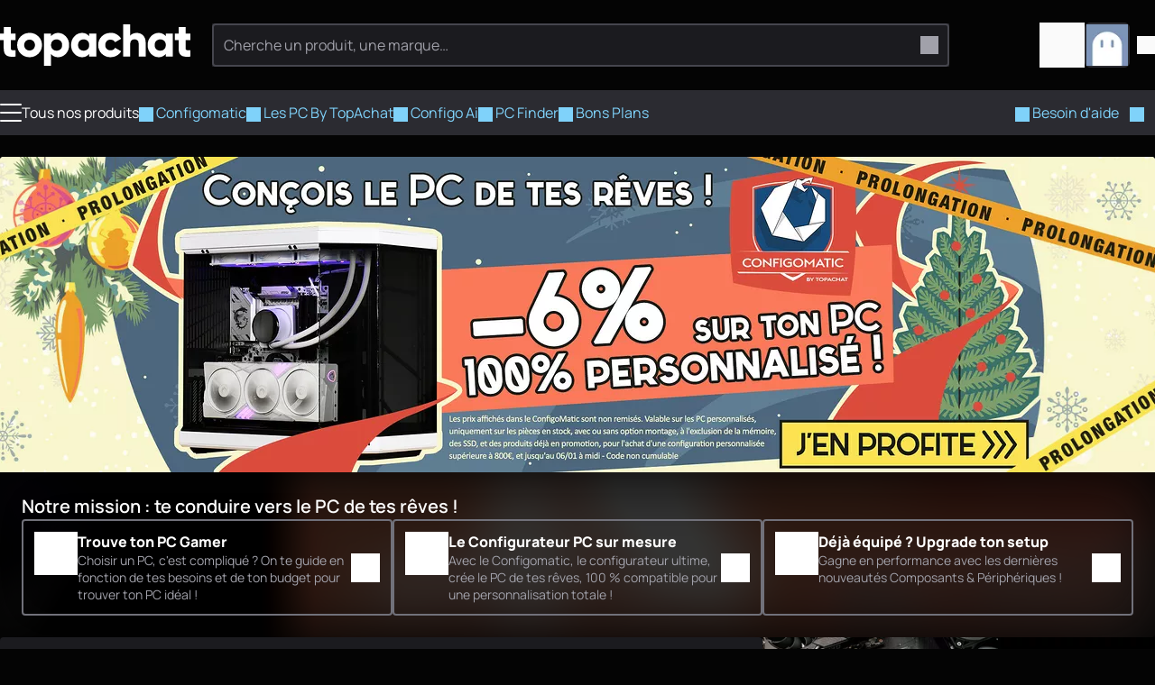

--- FILE ---
content_type: text/html
request_url: https://www.topachat.com/
body_size: 17189
content:
<!DOCTYPE html>
<html lang="fr-FR">

<head>
	<meta charset="utf-8" />
	<link rel="icon" href="/favicon.png" />
	<link rel="shortcut icon" href="/favicon.ico" type="image/x-icon" />
	<link rel="preconnect" href="https://media.topachat.com">
	<link rel="preconnect" href="https://plausible.io">
	<link rel="preconnect" href="https://tracking.groupe-ldlc.com/">
	<link rel="apple-touch-icon" href="/apple-touch-icon.png" />
	<link rel="apple-touch-icon" sizes="57x57" href="/apple-touch-icon-57x57.png" />
	<link rel="apple-touch-icon" sizes="72x72" href="/apple-touch-icon-72x72.png" />
	<link rel="apple-touch-icon" sizes="76x76" href="/apple-touch-icon-76x76.png" />
	<link rel="apple-touch-icon" sizes="114x114" href="/apple-touch-icon-114x114.png" />
	<link rel="apple-touch-icon" sizes="120x120" href="/apple-touch-icon-120x120.png" />
	<link rel="apple-touch-icon" sizes="144x144" href="/apple-touch-icon-144x144.png" />
	<link rel="apple-touch-icon" sizes="152x152" href="/apple-touch-icon-152x152.png" />
	<link rel="apple-touch-icon" sizes="180x180" href="/apple-touch-icon-180x180.png" />
	<meta name="viewport"
		content="width=device-width, initial-scale=1,initial-scale=1.0, maximum-scale=1.0, user-scalable=0, interactive-widget=resizes-content" />
	<script>
		(function () {
			const theme_storage = localStorage.getItem('color_theme')
			if (theme_storage && ['dark', 'light'].includes(theme_storage)) {
				document.documentElement.setAttribute('colortheme', theme_storage)
			} else {
				// const preferred = window.matchMedia('(prefers-color-scheme: dark)').matches ? 'dark' : 'light'
				const preferred = 'dark'
				document.documentElement.setAttribute('colortheme', preferred)
				localStorage.setItem('color_theme', preferred)
			}
			const display_mode_storage = localStorage.getItem('display_mode')
			if (display_mode_storage && ['grid', 'list'].includes(display_mode_storage)) {
				document.documentElement.setAttribute('display_mode', display_mode_storage)
			}
		})()

	</script>
	
		<link href="/_app/immutable/assets/Dialog.Bwr4HU-m.css" rel="stylesheet">
		<link href="/_app/immutable/assets/DamImage.BZEtQYil.css" rel="stylesheet">
		<link href="/_app/immutable/assets/Avatar.C545RcSr.css" rel="stylesheet">
		<link href="/_app/immutable/assets/ProductMainImage.JTYy6tHu.css" rel="stylesheet">
		<link href="/_app/immutable/assets/ProductProvider.EFX5Ec0V.css" rel="stylesheet">
		<link href="/_app/immutable/assets/ProductCard.Cdw2EtkU.css" rel="stylesheet">
		<link href="/_app/immutable/assets/SocialMediaLinks.DcRjxCDS.css" rel="stylesheet">
		<link href="/_app/immutable/assets/Popover.R3i1NgD5.css" rel="stylesheet">
		<link href="/_app/immutable/assets/DropDown.wDt1COKT.css" rel="stylesheet">
		<link href="/_app/immutable/assets/Message.CtrhwSUH.css" rel="stylesheet">
		<link href="/_app/immutable/assets/ToastAlert.CNbZYfa_.css" rel="stylesheet">
		<link href="/_app/immutable/assets/FileUpload.ChMT7fpZ.css" rel="stylesheet">
		<link href="/_app/immutable/assets/0.D3HKz2q1.css" rel="stylesheet">
		<link href="/_app/immutable/assets/Carousel.SSrkBvOj.css" rel="stylesheet">
		<link href="/_app/immutable/assets/Slider.B9cGObSM.css" rel="stylesheet">
		<link href="/_app/immutable/assets/4.B2DQM4la.css" rel="stylesheet"><!--2bqreu--><script src="https://plausible.io/js/script.manual.pageview-props.revenue.tagged-events.js" data-domain="topachat.com" defer></script><!----><!----><!--dj6bm9--><meta property="og:site_name" content="TopAchat"/> <meta name="description" content="PC gamer, Ordinateur portable, Composants, Cartes Graphiques, Périphériques gamers etc. : ton PC Gamer au meilleur prix"/> <meta name="robots" content="index, follow"/> <!--[--><link rel="canonical" href="https://www.topachat.com/"/><!--]--> <!--[--><meta property="og:type" content="website"/><!--]--> <!--[--><meta property="og:url" content="https://www.topachat.com/"/> <meta property="twitter:url" content="https://www.topachat.com/"/><!--]--> <!--[--><meta property="og:image" content="https://media.topachat.com/media/s500/6863ffab3a1ab943f64f0c53.jpg"/> <meta property="twitter:image" content="https://media.topachat.com/media/s500/6863ffab3a1ab943f64f0c53.jpg"/><!--]--> <meta property="og:title" content="TopAchat, ton PC Gamer au meilleur prix"/> <meta property="twitter:title" content="TopAchat, ton PC Gamer au meilleur prix"/> <meta property="og:description" content="PC gamer, Ordinateur portable, Composants, Cartes Graphiques, Périphériques gamers etc. : ton PC Gamer au meilleur prix"/> <meta property="twitter:description" content="PC gamer, Ordinateur portable, Composants, Cartes Graphiques, Périphériques gamers etc. : ton PC Gamer au meilleur prix"/><!----><!--1ur6s7a--><!--[--><link rel="preload" href="https://media.topachat.com/media/s1000/69554388e770267a83737b0c.webp" as="image" media="(min-width: 751px)"/><link rel="preload" href="https://media.topachat.com/media/s2000/69554388636d8a1d611da167.webp" as="image" media="(min-width: 751px)"/><link rel="preload" href="https://media.topachat.com/media/s850/69554388ad284f1add484d8a.webp" as="image" media="(max-width: 750px)"/><link rel="preload" href="https://media.topachat.com/media/s1000/69554388cca1f20d0269082c.webp" as="image" media="(max-width: 750px)"/><!--]--><!----><title>TopAchat, ton PC Gamer au meilleur prix</title>
</head>

<body>
	<div style="display: contents"><!--[--><!--[--><!----><!----> <!----> <header id="main-header" class="site-header svelte-1nnh6qg stuck"><div class="content-wrapper content-wrapper--with-padding svelte-1nnh6qg"><div class="site-nav svelte-1nnh6qg"><span class="burger svelte-1nnh6qg"><button aria-label="Menu" class="burger unstyled-button svelte-13vnq2f"><span class="burger-btn svelte-13vnq2f"><span class="bar top svelte-13vnq2f"></span> <span class="bar middle svelte-13vnq2f"></span> <span class="bar bottom svelte-13vnq2f"></span></span> <!----></button><!----></span> <a class="logo svelte-1nnh6qg" href="/" aria-label="TopAchat"><!--[!--><!--]--> <!--[!--><!--]--> <svg version="1.1" viewBox="0 0 780.3 172.6" class="svelte-p61x7k"><path d="M63.9,66h-19.8v33.9c0,3.8,1.5,6.3,4.6,7.3,3.1,1,8.1,1.3,15.1,1v26.1c-18.3,1.9-30.9.2-38-5.3-7-5.4-10.6-15.1-10.6-29.1v-33.9H0v-27.6h15.3V11.5h28.8v26.8h19.8v27.6h0Z"></path><path d="M157.3,122.2c-9.9,9.8-21.9,14.7-36.1,14.7s-26.2-4.9-36.1-14.7c-9.9-9.8-14.8-21.8-14.8-36s4.9-26.2,14.8-36c9.8-9.8,21.9-14.7,36.1-14.7s26.2,4.9,36.1,14.7,14.8,21.8,14.8,36-4.9,26.2-14.8,36ZM105.5,102.6c4.2,4.2,9.5,6.3,15.7,6.3s11.5-2.1,15.7-6.3,6.3-9.6,6.3-16.3-2.1-12.1-6.3-16.3-9.5-6.3-15.7-6.3-11.5,2.1-15.7,6.3-6.3,9.6-6.3,16.3,2.1,12.1,6.3,16.3Z"></path><path d="M237.6,35.7c12.7,0,23.5,4.9,32.4,14.7,9,9.8,13.4,21.8,13.4,36s-4.5,26.2-13.4,36c-9,9.8-19.8,14.7-32.4,14.7s-21.8-5.9-28.6-13.7v49.4h-28.8V38.4h28.8v11c6.8-7.8,16.3-13.7,28.6-13.7ZM215.5,103.3c4.3,4.2,9.8,6.3,16.4,6.3s12.1-2.1,16.4-6.3c4.3-4.2,6.4-9.9,6.4-17.1s-2.1-12.9-6.4-17.1-9.8-6.3-16.4-6.3-12.1,2.1-16.4,6.3-6.4,9.9-6.4,17.1,2.1,12.9,6.4,17.1h0Z"></path><path d="M365.6,38.4h28.8v95.9h-28.8v-11c-6.8,7.8-16.3,13.7-28.6,13.7s-23.5-4.9-32.4-14.7-13.4-21.8-13.4-36,4.5-26.2,13.4-36,19.8-14.7,32.4-14.7,21.8,5.9,28.6,13.7v-11h0ZM326.3,103.3c4.2,4.2,9.7,6.3,16.5,6.3s12.3-2.1,16.5-6.3,6.3-9.9,6.3-17.1-2.1-12.9-6.3-17.1-9.7-6.3-16.5-6.3-12.3,2.1-16.5,6.3-6.3,9.9-6.3,17.1,2.1,12.9,6.3,17.1h0Z"></path><path d="M453.3,136.9c-14.6,0-26.7-4.9-36.3-14.6-9.7-9.7-14.5-21.7-14.5-36.1s4.8-26.3,14.5-36.1c9.7-9.7,21.8-14.6,36.3-14.6s17.7,2.2,25.4,6.7c7.7,4.5,13.7,10.4,17.9,17.8l-25.1,14.6c-3.5-7.2-9.7-10.7-18.6-10.7s-11.4,2.1-15.5,6.2c-4.1,4.2-6.1,9.5-6.1,16s2,11.9,6.1,16c4.1,4.2,9.3,6.2,15.5,6.2,9.1,0,15.3-3.6,18.6-10.7l25.1,14.4c-4.2,7.5-10.2,13.6-17.8,18-7.7,4.5-16.2,6.7-25.5,6.7h0Z"></path><path d="M561.1,35.7c10.2,0,18.8,3.5,25.6,10.6,6.8,7,10.3,16.7,10.3,29.2v58.9h-28.8v-54.7c0-5.6-1.6-9.9-4.7-12.9s-7.1-4.5-12-4.5-9.8,1.7-13,5c-3.2,3.3-4.8,8.2-4.8,14.8v52.3h-28.8V0h28.8v47.4c5.8-7.8,14.9-11.7,27.4-11.7h0Z"></path><path d="M679.5,38.4h28.8v95.9h-28.8v-11c-6.8,7.8-16.3,13.7-28.6,13.7s-23.5-4.9-32.4-14.7c-9-9.8-13.4-21.8-13.4-36s4.5-26.2,13.4-36,19.8-14.7,32.4-14.7,21.8,5.9,28.6,13.7v-11h0ZM640.2,103.3c4.2,4.2,9.7,6.3,16.5,6.3s12.3-2.1,16.5-6.3,6.3-9.9,6.3-17.1-2.1-12.9-6.3-17.1-9.7-6.3-16.5-6.3-12.3,2.1-16.5,6.3-6.3,9.9-6.3,17.1,2.1,12.9,6.3,17.1h0Z"></path><path d="M780.3,66h-19.8v33.9c0,3.8,1.5,6.3,4.6,7.3,3.1,1,8.1,1.3,15.2,1v26.1c-18.3,1.9-30.9.2-38-5.3-7-5.4-10.5-15.1-10.5-29.1v-33.9h-15.3v-27.6h15.3V11.5h28.8v26.8h19.8v27.6h0Z"></path></svg><!----></a></div> <div class="search-bar svelte-1nnh6qg"><form role="search" class="search-form svelte-1lj5d30"><div class="search-form__input svelte-1lj5d30"><div class="input__with-icon"><input type="text" class="input" value="" placeholder="Cherche un produit, une marque…" autocomplete="off"/> <button class="input__icon" type="submit"><span role="img" aria-label="magnify" class="svg-icon icon" style="--icon_url: url(/icons/magnify.svg);"></span><!----></button></div><!----></div> <!--[!--><!--]--></form><!----></div> <div class="user-nav svelte-1nnh6qg"><button data-a11y-dialog-show="modal-search" class="unstyled-button user-nav-search search-icon svelte-1nnh6qg" title="Rechercher"><span role="img" aria-label="Rechercher" class="svg-icon icon" style="--icon_url: url(/icons/magnify.svg);"></span><!----></button> <!--[!--><!--]--><!----> <a href="https://secure.topachat.com/cart" class="unstyled-link user-nav-cart svelte-1nnh6qg" aria-label="0 produit dans ton panier"><span role="img" aria-label="Mon Panier" class="svg-icon icon" style="--icon_url: url(/icons/cart.svg);"></span><!----> <!--[!--><!--]--></a> <div class="dropdown__wrapper svelte-rx1mn7"><button type="button" role="combobox" aria-controls="drop-header-user-nav" popovertarget="drop-header-user-nav" aria-expanded="false" aria-label="Ouvrir le menu utilisateur" class="trigger svelte-okkiwd"><span class="dropdown__label"><div class="user-nav-account svelte-1nnh6qg"><span class="avatar svelte-e7d6ey"><svelte-css-wrapper style="display: contents; --border_radius: 5px;"><span class="dam_image-wrapper svelte-1of30hg"><!--[!--><!--]--> <picture class="dam_image lightmode svelte-1of30hg"><source type="image/webp" srcset="https://media.topachat.com/media/s50/64132c088b47ab4260020cca.webp 50w,https://media.topachat.com/media/s60/64132c088b47ab4260020cca.webp 60w,https://media.topachat.com/media/s100/64132c088b47ab4260020cca.webp 100w" sizes="(min-width: 1024px) 50px,30px" width="50" height="50"/> <img src="https://media.topachat.com/media/s50/64132c088b47ab4260020cca.jpg" alt="Avatar" width="50" height="50" fetchpriority="auto" decoding="auto" class="svelte-1of30hg"/><!----></picture></span><!----></svelte-css-wrapper> <!--[!--><!--]--></span><!----> <span role="img" aria-label="Mon Panier" class="svg-icon icon" style="--icon_url: url(/icons/arrow-down.svg);"></span><!----></div><!----></span><!----></button> <div id="drop-header-user-nav" popover="auto" class="contents custom-scroll svelte-okkiwd"><div class="dropdown"><div class="dropdown__contents svelte-rx1mn7" role="presentation"><!--[!--><a class="dropdown-item unstyled-link" href="https://secure.topachat.com/Login/Login"><span role="img" aria-label="login" class="svg-icon icon" style="--icon_url: url(/icons/login.svg);"></span><!---->Me connecter</a> <a class="dropdown-item unstyled-link" href="https://secure.topachat.com/Account"><span role="img" aria-label="customer" class="svg-icon icon" style="--icon_url: url(/icons/customer.svg);"></span><!---->Mon compte client</a> <button title="Mode sombre / Clair" class="unstyled-button darkmode-toggle dropdown-item svelte-zx816h"><span role="img" aria-label="darkmode" class="svg-icon icon" style="--icon_url: url(/icons/darkmode.svg);"></span><!---->Mode sombre <input class="toggle" type="checkbox"/></button><!----><!--]--><!----></div></div><!----></div><!----></div><!----></div></div> <div class="main-menu svelte-1nnh6qg"><nav class="top_bar svelte-cedkck"><div class="content-wrapper top_bar__wrapper svelte-cedkck"><div class="top_bar__start svelte-cedkck"><div class="link link-burger svelte-cedkck"><button aria-label="Menu" class="burger unstyled-button svelte-13vnq2f"><span class="burger-btn svelte-13vnq2f"><span class="bar top svelte-13vnq2f"></span> <span class="bar middle svelte-13vnq2f"></span> <span class="bar bottom svelte-13vnq2f"></span></span> <!---->Tous nos produits<!----></button><!----></div> <!--[--><a href="/configomatic" class="link svelte-cedkck"><!--[--><span role="img" aria-label="configo" class="svg-icon icon" style="--icon_url: url(/icons/configo.svg);"></span><!--]--> Configomatic</a><a href="/p/content/offre-pc" class="link svelte-cedkck"><!--[--><span role="img" aria-label="pc" class="svg-icon icon" style="--icon_url: url(/icons/pc.svg);"></span><!--]--> Les PC By TopAchat</a><a href="/configomatic_ai" class="link svelte-cedkck"><!--[--><span role="img" aria-label="ai" class="svg-icon icon" style="--icon_url: url(/icons/ai.svg);"></span><!--]--> Configo Ai</a><a href="/pc-finder" class="link svelte-cedkck"><!--[--><span role="img" aria-label="magnify" class="svg-icon icon" style="--icon_url: url(/icons/magnify.svg);"></span><!--]--> PC Finder</a><a href="/p/bons-plans" class="link svelte-cedkck"><!--[--><span role="img" aria-label="deal" class="svg-icon icon" style="--icon_url: url(/icons/deal.svg);"></span><!--]--> Bons Plans</a><!--]--></div> <div class="top_bar__end svelte-cedkck"><!--[--><a href="/p/assistance" class="link svelte-cedkck"><!--[--><span role="img" aria-label="buoy" class="svg-icon icon" style="--icon_url: url(/icons/buoy.svg);"></span><!--]--> Besoin d'aide</a><!--]--> <span class="link link--no-padding svelte-cedkck"><button title="Mode sombre / Clair" class="unstyled-button darkmode-toggle svelte-17ogdd2"><span role="img" aria-label="darkmode" class="svg-icon icon" style="--icon_url: url(/icons/darkmode.svg);"></span><!----></button><!----></span></div></div></nav><!----> <!--[!--><!--]--><!----></div></header><!----> <div class="content-main svelte-12qhfyh"><!--[!--><!----><div class="home content-wrapper reset-content-main-margin svelte-1uha8ag"><div class="home__slider svelte-1uha8ag"><div class="slider svelte-1ur6s7a"><!--[--><div><div class="carousel svelte-8ojyxu" style="--elements_per_slide_desk:2;--elements_per_slide_tablet:1;--elements_per_slide_mobile:1;"><div class="carousel__viewport svelte-8ojyxu"><div class="carousel__container svelte-8ojyxu"><!--[--><a class="slider__slide svelte-1ur6s7a" href="/pages/configomatic.php" style="--bg_color: #fff; --bg_image_mobile: url(https://media.topachat.com/media/s1000/69554388cca1f20d0269082c.webp); --bg_image_desktop: url(https://media.topachat.com/media/s2000/69554388636d8a1d611da167.webp);"><picture><source media="(max-width: 750px)" srcset="https://media.topachat.com/media/s850/69554388ad284f1add484d8a.webp" width="400" height="200"/> <img src="https://media.topachat.com/media/s1000/69554388e770267a83737b0c.webp" alt="slide 6montage ETRENNES prolongation" width="1000" height="350" loading="eager" fetchpriority="high" decoding="sync"/></picture></a><a class="slider__slide svelte-1ur6s7a" href="/pages/detail2_cat_est_ordinateurs_puis_rubrique_est_w_pcgam_ta_puis_ref_est_in20029901.html" style="--bg_color: #1b1b19; --bg_image_mobile: url(https://media.topachat.com/media/s1000/69415607e7d1ec17e874db2d.webp); --bg_image_desktop: url(https://media.topachat.com/media/s2000/69415607989d04404f1f242c.webp);"><picture><source media="(max-width: 750px)" srcset="https://media.topachat.com/media/s850/69415d3e1c6ea4443835852a.webp" width="400" height="200"/> <img src="https://media.topachat.com/media/s1000/69415d3e0921411b8d0efd65.webp" alt="slide PHANTOM" width="1000" height="350" loading="lazy" fetchpriority="auto" decoding="async"/></picture></a><a class="slider__slide svelte-1ur6s7a" href="/pages/detail2_cat_est_ordinateurs_puis_rubrique_est_w_pcgam_ta_puis_ref_est_in20029830.html" style="--bg_color: #1b1b19; --bg_image_mobile: url(https://media.topachat.com/media/s1000/69415607e7d1ec17e874db2d.webp); --bg_image_desktop: url(https://media.topachat.com/media/s2000/69415607989d04404f1f242c.webp);"><picture><source media="(max-width: 750px)" srcset="https://media.topachat.com/media/s850/694156dfb36f5540161035ac.webp" width="400" height="200"/> <img src="https://media.topachat.com/media/s1000/694156df17ad653f5d149d0b.webp" alt="Slide DRIFTER" width="1000" height="350" loading="lazy" fetchpriority="auto" decoding="async"/></picture></a><a class="slider__slide svelte-1ur6s7a" href="/pages/produits_cat_est_micro_puis_rubrique_est_wgfx_pcie_puis_f_est_3-25%7C615-13368.html" style="--bg_color: #000; --bg_image_mobile: url(https://media.topachat.com/media/s1000/67ee4a06088a96321011ff14.webp); --bg_image_desktop: url(https://media.topachat.com/media/s2000/67ee49f465719869484568e1.webp);"><picture><source media="(max-width: 750px)" srcset="https://media.topachat.com/media/s850/67ee49fcf3aad32b3a437b9b.webp" width="400" height="200"/> <img src="https://media.topachat.com/media/s1000/67ee49e9f7cbae58e62c58d9.webp" alt="Slide Asus RTX 5000" width="1000" height="350" loading="lazy" fetchpriority="auto" decoding="async"/></picture></a><a class="slider__slide svelte-1ur6s7a" href="/pages/produits_cat_est_micro_puis_rubrique_est_wgfx_pcie_puis_f_est_3-5610,480%7C883-13065.html" style="--bg_color: #fff; --bg_image_mobile: url(https://media.topachat.com/media/s1000/69440b8a75afde3bd873e61f.webp); --bg_image_desktop: url(https://media.topachat.com/media/s2000/69440b8b53a0e24a7f7188b4.webp);"><picture><source media="(max-width: 750px)" srcset="https://media.topachat.com/media/s850/69440b8ad7c96a00f14142f5.webp" width="400" height="200"/> <img src="https://media.topachat.com/media/s1000/69440b8a61e099306a088516.webp" alt="gigabyte gpu blanc" width="1000" height="350" loading="lazy" fetchpriority="auto" decoding="async"/></picture></a><a class="slider__slide svelte-1ur6s7a" href="/pages/produits_cat_est_micro_puis_rubrique_est_w_cm_am5_puis_f_est_3-5610,480%7C884-13078.html" style="--bg_color: #fff; --bg_image_mobile: url(https://media.topachat.com/media/s1000/69440b8a75afde3bd873e61f.webp); --bg_image_desktop: url(https://media.topachat.com/media/s2000/69440b8b53a0e24a7f7188b4.webp);"><picture><source media="(max-width: 750px)" srcset="https://media.topachat.com/media/s850/69440b9d1a9f73010e24e2c5.webp" width="400" height="200"/> <img src="https://media.topachat.com/media/s1000/69440b9d79dbd30cc961f3cd.webp" alt="gigabyte cm blanc" width="1000" height="350" loading="lazy" fetchpriority="auto" decoding="async"/></picture></a><!--]--><!----></div></div> <!--[!--><!--]--> <!--[!--><!--]--></div><!----></div><!--]--></div><!----> <svelte-css-wrapper style="display: contents; --hero_bg_desktop: url(https://media.topachat.com/media/s1000/69554388e770267a83737b0c.webp);"><div class="hero svelte-fiujl1"><div class="hero__blur svelte-fiujl1"></div> <div class="hero__wrapper svelte-fiujl1"><div class="hero__header svelte-fiujl1">Notre mission : te conduire vers le PC de tes rêves !</div> <div class="hero__links svelte-fiujl1"><!--[--><a class="hero__link unstyled-link svelte-fiujl1" href="/p/content/offre-pc"><span class="hero__link-icon svelte-fiujl1"><span role="img" aria-label="pccase" class="svg-icon icon" style="--icon_url: url(/icons/pccase.svg);"></span><!----></span> <div class="hero__link-content svelte-fiujl1"><span class="hero__link-title svelte-fiujl1">Trouve ton PC Gamer</span> <span class="hero__link-text svelte-fiujl1">Choisir un PC, c'est compliqué ? On te guide en fonction de tes besoins et de ton budget pour trouver ton PC idéal !</span></div> <span class="hero__link-icon-next svelte-fiujl1"><span role="img" aria-label="arrow-right" class="svg-icon icon" style="--icon_url: url(/icons/arrow-right.svg);"></span><!----></span></a><a class="hero__link unstyled-link svelte-fiujl1" href="/configomatic"><span class="hero__link-icon svelte-fiujl1"><span role="img" aria-label="configo" class="svg-icon icon" style="--icon_url: url(/icons/configo.svg);"></span><!----></span> <div class="hero__link-content svelte-fiujl1"><span class="hero__link-title svelte-fiujl1">Le Configurateur PC sur mesure</span> <span class="hero__link-text svelte-fiujl1">Avec le Configomatic, le configurateur ultime, crée le PC de tes rêves, 100 % compatible pour une personnalisation totale !</span></div> <span class="hero__link-icon-next svelte-fiujl1"><span role="img" aria-label="arrow-right" class="svg-icon icon" style="--icon_url: url(/icons/arrow-right.svg);"></span><!----></span></a><a class="hero__link unstyled-link svelte-fiujl1" href="/p/content/upgrade-pc-gamer"><span class="hero__link-icon svelte-fiujl1"><span role="img" aria-label="montage" class="svg-icon icon" style="--icon_url: url(/icons/montage.svg);"></span><!----></span> <div class="hero__link-content svelte-fiujl1"><span class="hero__link-title svelte-fiujl1">Déjà équipé ? Upgrade ton setup</span> <span class="hero__link-text svelte-fiujl1">Gagne en performance avec les dernières nouveautés Composants &amp; Périphériques !</span></div> <span class="hero__link-icon-next svelte-fiujl1"><span role="img" aria-label="arrow-right" class="svg-icon icon" style="--icon_url: url(/icons/arrow-right.svg);"></span><!----></span></a><!--]--></div></div></div><!----></svelte-css-wrapper></div> <div class="home__promo-images svelte-1uha8ag"><div class="home__promo svelte-1uha8ag"><!--[--><div class="promo card-container svelte-houvt5"><a href="/pages/produits_cat_est_ordinateurs_puis_rubrique_est_w_pcgam_ta.html" class="promo__title unstyled-link svelte-houvt5"><strong>Ton PC Gamer conçu avec amour !</strong></a> <div class="promo__products svelte-houvt5"><!--[--><a href="/pages/detail2_cat_est_ordinateurs_puis_rubrique_est_w_pcgam_ta_puis_ref_est_in20029738.html" class="unstyled-link unstyled-link--with-hover"><article class="product svelte-11ja2cl"><!--[--><div class="product__image-wrapper svelte-utoi0a"><div class="product__image svelte-utoi0a"><!--[--><svelte-css-wrapper style="display: contents; --border_radius: 4px;"><span class="dam_image-wrapper svelte-1of30hg"><!--[!--><!--]--> <picture class="dam_image lightmode svelte-1of30hg"><source type="image/webp" srcset="https://media.topachat.com/media/s100/69088af1339e0d4906177ea1.webp 100w,https://media.topachat.com/media/s200/69088af1339e0d4906177ea1.webp 200w,https://media.topachat.com/media/s300/69088af1339e0d4906177ea1.webp 300w,https://media.topachat.com/media/s350/69088af1339e0d4906177ea1.webp 350w,https://media.topachat.com/media/s400/69088af1339e0d4906177ea1.webp 400w,https://media.topachat.com/media/s500/69088af1339e0d4906177ea1.webp 500w" sizes="(max-width: 769px) 60px, 140px" width="400" height="400"/> <img src="https://media.topachat.com/media/s400/69088af1339e0d4906177ea1.jpg" alt="PC Gamer GUILD (Edition limitée)" width="400" height="400" loading="eager" fetchpriority="auto" decoding="auto" class="svelte-1of30hg"/><!----></picture></span><!----></svelte-css-wrapper><!--]--><!----></div> <!--[!--><!--]--></div><!--]--> <div class="product__content svelte-11ja2cl"><div class="product__content-wrapper svelte-11ja2cl"><!--[!--><!--]--> <h2 class="product__label svelte-utoi0a">PC Gamer GUILD (Edition limitée)</h2><!----> <!--[--><div class="product__content-sticker-offers svelte-11ja2cl"><!--[!--><!--]--><!----> <!--[--><div class="product__rebate svelte-utoi0a" data-type="COUPON"><span class="desktop-only"><span role="img" aria-label="deal" class="svg-icon icon" style="--icon_url: url(/icons/deal.svg);"></span><!----></span> <!--[!-->150 € DE REMISE
				avec le code <strong class="svelte-utoi0a">GUILD</strong><!--]--></div><!--]--> <!--[!--><!--]--> <!--[!--><!--]--><!----> <!--[!--><!--[!--><!--]--><!--]--><!----></div><!--]--> <!--[--><div class="product__content-sub-rating svelte-11ja2cl"><span class="product__sublabel svelte-utoi0a">Intel Core i5-14600K - RX 9070 XT - 32 Go - SSD 1 To - WiFi - W11 version d'essai</span><!----> <!--[!--><!--]--><!----></div><!--]--> <!--[!--><!--]--></div> <!--[--><div class="product__offer svelte-11ja2cl"><!--[--><span class="product__availability availability svelte-utoi0a" data-code="limited-stock">STOCK LIMITÉ</span><!--]--><!----> <!--[--><!--[--><!--[--><span class="product__price svelte-utoi0a">1849.99 €*</span><!--]--><!--]--><!--]--></div><!--]--></div></article><!----><!----></a><a href="/pages/detail2_cat_est_ordinateurs_puis_rubrique_est_w_pcgam_ta_puis_ref_est_in20029830.html" class="unstyled-link unstyled-link--with-hover"><article class="product svelte-11ja2cl"><!--[--><div class="product__image-wrapper svelte-utoi0a"><div class="product__image svelte-utoi0a"><!--[--><svelte-css-wrapper style="display: contents; --border_radius: 4px;"><span class="dam_image-wrapper svelte-1of30hg"><!--[!--><!--]--> <picture class="dam_image lightmode svelte-1of30hg"><source type="image/webp" srcset="https://media.topachat.com/media/s100/68fbc68ab0ed03736b70def8.webp 100w,https://media.topachat.com/media/s200/68fbc68ab0ed03736b70def8.webp 200w,https://media.topachat.com/media/s300/68fbc68ab0ed03736b70def8.webp 300w,https://media.topachat.com/media/s350/68fbc68ab0ed03736b70def8.webp 350w,https://media.topachat.com/media/s400/68fbc68ab0ed03736b70def8.webp 400w,https://media.topachat.com/media/s500/68fbc68ab0ed03736b70def8.webp 500w" sizes="(max-width: 769px) 60px, 140px" width="400" height="400"/> <img src="https://media.topachat.com/media/s400/68fbc68ab0ed03736b70def8.jpg" alt="PC Gamer DRIFTER (Edition limitée)" width="400" height="400" loading="eager" fetchpriority="auto" decoding="auto" class="svelte-1of30hg"/><!----></picture></span><!----></svelte-css-wrapper><!--]--><!----></div> <!--[!--><!--]--></div><!--]--> <div class="product__content svelte-11ja2cl"><div class="product__content-wrapper svelte-11ja2cl"><!--[!--><!--]--> <h2 class="product__label svelte-utoi0a">PC Gamer DRIFTER (Edition limitée)</h2><!----> <!--[--><div class="product__content-sticker-offers svelte-11ja2cl"><!--[!--><!--]--><!----> <!--[--><div class="product__rebate svelte-utoi0a" data-type="COUPON"><span class="desktop-only"><span role="img" aria-label="deal" class="svg-icon icon" style="--icon_url: url(/icons/deal.svg);"></span><!----></span> <!--[!-->100 € DE REMISE
				avec le code <strong class="svelte-utoi0a">DRIFTER</strong><!--]--></div><!--]--> <!--[!--><!--]--> <!--[!--><!--]--><!----> <!--[!--><!--[!--><!--]--><!--]--><!----></div><!--]--> <!--[--><div class="product__content-sub-rating svelte-11ja2cl"><span class="product__sublabel svelte-utoi0a">Intel Core Ultra 5 225F - RTX 5070 - 32 Go - SSD 1 To - WiFi - W11 version d'essai</span><!----> <!--[!--><!--]--><!----></div><!--]--> <!--[!--><!--]--></div> <!--[--><div class="product__offer svelte-11ja2cl"><!--[--><span class="product__availability availability svelte-utoi0a" data-code="limited-stock">STOCK LIMITÉ</span><!--]--><!----> <!--[--><!--[--><!--[--><span class="product__price svelte-utoi0a">1679.99 €*</span><!--]--><!--]--><!--]--></div><!--]--></div></article><!----><!----></a><a href="/pages/detail2_cat_est_ordinateurs_puis_rubrique_est_w_pcgam_ta_puis_ref_est_in20029901.html" class="unstyled-link unstyled-link--with-hover"><article class="product svelte-11ja2cl"><!--[--><div class="product__image-wrapper svelte-utoi0a"><div class="product__image svelte-utoi0a"><!--[--><svelte-css-wrapper style="display: contents; --border_radius: 4px;"><span class="dam_image-wrapper svelte-1of30hg"><!--[!--><!--]--> <picture class="dam_image lightmode svelte-1of30hg"><source type="image/webp" srcset="https://media.topachat.com/media/s100/6915f52997008a399c420bb5.webp 100w,https://media.topachat.com/media/s200/6915f52997008a399c420bb5.webp 200w,https://media.topachat.com/media/s300/6915f52997008a399c420bb5.webp 300w,https://media.topachat.com/media/s350/6915f52997008a399c420bb5.webp 350w,https://media.topachat.com/media/s400/6915f52997008a399c420bb5.webp 400w,https://media.topachat.com/media/s500/6915f52997008a399c420bb5.webp 500w" sizes="(max-width: 769px) 60px, 140px" width="400" height="400"/> <img src="https://media.topachat.com/media/s400/6915f52997008a399c420bb5.jpg" alt="PC Gamer PHANTOM (Edition limitée)" width="400" height="400" loading="eager" fetchpriority="auto" decoding="auto" class="svelte-1of30hg"/><!----></picture></span><!----></svelte-css-wrapper><!--]--><!----></div> <!--[!--><!--]--></div><!--]--> <div class="product__content svelte-11ja2cl"><div class="product__content-wrapper svelte-11ja2cl"><!--[!--><!--]--> <h2 class="product__label svelte-utoi0a">PC Gamer PHANTOM (Edition limitée)</h2><!----> <!--[--><div class="product__content-sticker-offers svelte-11ja2cl"><!--[!--><!--]--><!----> <!--[--><div class="product__rebate svelte-utoi0a" data-type="COUPON"><span class="desktop-only"><span role="img" aria-label="deal" class="svg-icon icon" style="--icon_url: url(/icons/deal.svg);"></span><!----></span> <!--[!-->200 € DE REMISE
				avec le code <strong class="svelte-utoi0a">PHANTOM</strong><!--]--></div><!--]--> <!--[!--><!--]--> <!--[!--><!--]--><!----> <!--[!--><!--[!--><!--]--><!--]--><!----></div><!--]--> <!--[--><div class="product__content-sub-rating svelte-11ja2cl"><span class="product__sublabel svelte-utoi0a">Intel Core i5-14600K - RTX 5070 Ti - 32 Go - SSD 2 To - WiFi - W11 version d'essai</span><!----> <!--[!--><!--]--><!----></div><!--]--> <!--[!--><!--]--></div> <!--[--><div class="product__offer svelte-11ja2cl"><!--[--><span class="product__availability availability svelte-utoi0a" data-code="limited-stock">STOCK LIMITÉ</span><!--]--><!----> <!--[--><!--[--><!--[--><span class="product__price svelte-utoi0a">2299.99 €*</span><!--]--><!--]--><!--]--></div><!--]--></div></article><!----><!----></a><a href="/pages/detail2_cat_est_ordinateurs_puis_rubrique_est_w_pcgam_ta_puis_ref_est_in20029962.html" class="unstyled-link unstyled-link--with-hover"><article class="product svelte-11ja2cl"><!--[--><div class="product__image-wrapper svelte-utoi0a"><div class="product__image svelte-utoi0a"><!--[--><svelte-css-wrapper style="display: contents; --border_radius: 4px;"><span class="dam_image-wrapper svelte-1of30hg"><!--[!--><!--]--> <picture class="dam_image lightmode svelte-1of30hg"><source type="image/webp" srcset="https://media.topachat.com/media/s100/68fa05bd81bf3e7b3f40d0bf.webp 100w,https://media.topachat.com/media/s200/68fa05bd81bf3e7b3f40d0bf.webp 200w,https://media.topachat.com/media/s300/68fa05bd81bf3e7b3f40d0bf.webp 300w,https://media.topachat.com/media/s350/68fa05bd81bf3e7b3f40d0bf.webp 350w,https://media.topachat.com/media/s400/68fa05bd81bf3e7b3f40d0bf.webp 400w,https://media.topachat.com/media/s500/68fa05bd81bf3e7b3f40d0bf.webp 500w" sizes="(max-width: 769px) 60px, 140px" width="400" height="400"/> <img src="https://media.topachat.com/media/s400/68fa05bd81bf3e7b3f40d0bf.jpg" alt="PC Gamer DYPSIS (Edition limitée)" width="400" height="400" loading="eager" fetchpriority="auto" decoding="auto" class="svelte-1of30hg"/><!----></picture></span><!----></svelte-css-wrapper><!--]--><!----></div> <!--[!--><!--]--></div><!--]--> <div class="product__content svelte-11ja2cl"><div class="product__content-wrapper svelte-11ja2cl"><!--[!--><!--]--> <h2 class="product__label svelte-utoi0a">PC Gamer DYPSIS (Edition limitée)</h2><!----> <!--[!--><!--]--> <!--[--><div class="product__content-sub-rating svelte-11ja2cl"><span class="product__sublabel svelte-utoi0a">AMD Ryzen 5 8400F - RTX 5060 Ti (16 Go) - 32 Go - SSD 1 To - W11 version d'essai</span><!----> <!--[!--><!--]--><!----></div><!--]--> <!--[!--><!--]--></div> <!--[--><div class="product__offer svelte-11ja2cl"><!--[--><span class="product__availability availability svelte-utoi0a" data-code="limited-stock">STOCK LIMITÉ</span><!--]--><!----> <!--[--><!--[--><!--[--><span class="product__price svelte-utoi0a">1599.99 €</span><!--]--><!--]--><!--]--></div><!--]--></div></article><!----><!----></a><!--]--></div> <!--[--><a href="/pages/produits_cat_est_ordinateurs_puis_rubrique_est_w_pcgam_ta.html" class="promo__see-more btn btn--outlined svelte-houvt5">Voir toutes nos offres</a><!--]--></div><!--]--></div> <div class="home__images svelte-1uha8ag"><div class="image-links svelte-1co7rhb"><div class="grid grid--sm svelte-1co7rhb"><!--[--><a href="/configomatic"><span class="dam_image-wrapper svelte-1of30hg"><!--[!--><!--]--> <picture class="dam_image lightmode svelte-1of30hg"><source type="image/webp" srcset="https://media.topachat.com/media/s50/673df4cd30b05c5ed601030b.webp 50w,https://media.topachat.com/media/s60/673df4cd30b05c5ed601030b.webp 60w,https://media.topachat.com/media/s100/673df4cd30b05c5ed601030b.webp 100w,https://media.topachat.com/media/s150/673df4cd30b05c5ed601030b.webp 150w,https://media.topachat.com/media/s200/673df4cd30b05c5ed601030b.webp 200w,https://media.topachat.com/media/s300/673df4cd30b05c5ed601030b.webp 300w,https://media.topachat.com/media/s350/673df4cd30b05c5ed601030b.webp 350w,https://media.topachat.com/media/s400/673df4cd30b05c5ed601030b.webp 400w,https://media.topachat.com/media/s500/673df4cd30b05c5ed601030b.webp 500w,https://media.topachat.com/media/s550/673df4cd30b05c5ed601030b.webp 550w,https://media.topachat.com/media/s600/673df4cd30b05c5ed601030b.webp 600w,https://media.topachat.com/media/s750/673df4cd30b05c5ed601030b.webp 750w,https://media.topachat.com/media/s850/673df4cd30b05c5ed601030b.webp 850w,https://media.topachat.com/media/s950/673df4cd30b05c5ed601030b.webp 950w,https://media.topachat.com/media/s1000/673df4cd30b05c5ed601030b.webp 1000w,https://media.topachat.com/media/s1200/673df4cd30b05c5ed601030b.webp 1200w,https://media.topachat.com/media/s1350/673df4cd30b05c5ed601030b.webp 1350w,https://media.topachat.com/media/s1500/673df4cd30b05c5ed601030b.webp 1500w,https://media.topachat.com/media/s1800/673df4cd30b05c5ed601030b.webp 1800w,https://media.topachat.com/media/s2000/673df4cd30b05c5ed601030b.webp 2000w" sizes="(max-width: 1023px) 100vw, 33vw" width="1000" height="466"/> <img src="https://media.topachat.com/media/s1000/673df4cd30b05c5ed601030b.jpg" alt="Le CONFIGOMATIC - Conçois ton PC sur mesure" width="1000" height="466" fetchpriority="auto" decoding="auto" class="svelte-1of30hg"/><!----></picture></span><!----></a><a href="/pages/produits_cat_est_ordinateurs_puis_rubrique_est_w_pcgam_ta.html"><span class="dam_image-wrapper svelte-1of30hg"><!--[!--><!--]--> <picture class="dam_image lightmode svelte-1of30hg"><source type="image/webp" srcset="https://media.topachat.com/media/s50/673df4b9b8618074d27f4e10.webp 50w,https://media.topachat.com/media/s60/673df4b9b8618074d27f4e10.webp 60w,https://media.topachat.com/media/s100/673df4b9b8618074d27f4e10.webp 100w,https://media.topachat.com/media/s150/673df4b9b8618074d27f4e10.webp 150w,https://media.topachat.com/media/s200/673df4b9b8618074d27f4e10.webp 200w,https://media.topachat.com/media/s300/673df4b9b8618074d27f4e10.webp 300w,https://media.topachat.com/media/s350/673df4b9b8618074d27f4e10.webp 350w,https://media.topachat.com/media/s400/673df4b9b8618074d27f4e10.webp 400w,https://media.topachat.com/media/s500/673df4b9b8618074d27f4e10.webp 500w,https://media.topachat.com/media/s550/673df4b9b8618074d27f4e10.webp 550w,https://media.topachat.com/media/s600/673df4b9b8618074d27f4e10.webp 600w,https://media.topachat.com/media/s750/673df4b9b8618074d27f4e10.webp 750w,https://media.topachat.com/media/s850/673df4b9b8618074d27f4e10.webp 850w,https://media.topachat.com/media/s950/673df4b9b8618074d27f4e10.webp 950w,https://media.topachat.com/media/s1000/673df4b9b8618074d27f4e10.webp 1000w,https://media.topachat.com/media/s1200/673df4b9b8618074d27f4e10.webp 1200w,https://media.topachat.com/media/s1350/673df4b9b8618074d27f4e10.webp 1350w,https://media.topachat.com/media/s1500/673df4b9b8618074d27f4e10.webp 1500w,https://media.topachat.com/media/s1800/673df4b9b8618074d27f4e10.webp 1800w,https://media.topachat.com/media/s2000/673df4b9b8618074d27f4e10.webp 2000w" sizes="(max-width: 1023px) 100vw, 33vw" width="1000" height="466"/> <img src="https://media.topachat.com/media/s1000/673df4b9b8618074d27f4e10.jpg" alt="Les PC GAMER - Choisis ton PC Ready to Play" width="1000" height="466" fetchpriority="auto" decoding="auto" class="svelte-1of30hg"/><!----></picture></span><!----></a><!--]--><!----></div> <div class="grid grid--lg svelte-1co7rhb"><!--[--><a href="/configomatic"><span class="dam_image-wrapper svelte-1of30hg"><!--[!--><!--]--> <picture class="dam_image lightmode svelte-1of30hg"><source type="image/webp" srcset="https://media.topachat.com/media/s50/673df4d8814f007f1c22ed8b.webp 50w,https://media.topachat.com/media/s60/673df4d8814f007f1c22ed8b.webp 60w,https://media.topachat.com/media/s100/673df4d8814f007f1c22ed8b.webp 100w,https://media.topachat.com/media/s150/673df4d8814f007f1c22ed8b.webp 150w,https://media.topachat.com/media/s200/673df4d8814f007f1c22ed8b.webp 200w,https://media.topachat.com/media/s300/673df4d8814f007f1c22ed8b.webp 300w,https://media.topachat.com/media/s350/673df4d8814f007f1c22ed8b.webp 350w,https://media.topachat.com/media/s400/673df4d8814f007f1c22ed8b.webp 400w,https://media.topachat.com/media/s500/673df4d8814f007f1c22ed8b.webp 500w,https://media.topachat.com/media/s550/673df4d8814f007f1c22ed8b.webp 550w,https://media.topachat.com/media/s600/673df4d8814f007f1c22ed8b.webp 600w" sizes="(max-width: 1739px) 16vw, 276px" width="300" height="300"/> <img src="https://media.topachat.com/media/s300/673df4d8814f007f1c22ed8b.jpg" alt="Le CONFIGOMATIC - Conçois ton PC sur mesure" width="300" height="300" fetchpriority="auto" decoding="auto" class="svelte-1of30hg"/><!----></picture></span><!----></a><a href="/pages/produits_cat_est_ordinateurs_puis_rubrique_est_w_pcgam_ta.html"><span class="dam_image-wrapper svelte-1of30hg"><!--[!--><!--]--> <picture class="dam_image lightmode svelte-1of30hg"><source type="image/webp" srcset="https://media.topachat.com/media/s50/673df4e324c21f57473c0ec8.webp 50w,https://media.topachat.com/media/s60/673df4e324c21f57473c0ec8.webp 60w,https://media.topachat.com/media/s100/673df4e324c21f57473c0ec8.webp 100w,https://media.topachat.com/media/s150/673df4e324c21f57473c0ec8.webp 150w,https://media.topachat.com/media/s200/673df4e324c21f57473c0ec8.webp 200w,https://media.topachat.com/media/s300/673df4e324c21f57473c0ec8.webp 300w,https://media.topachat.com/media/s350/673df4e324c21f57473c0ec8.webp 350w,https://media.topachat.com/media/s400/673df4e324c21f57473c0ec8.webp 400w,https://media.topachat.com/media/s500/673df4e324c21f57473c0ec8.webp 500w,https://media.topachat.com/media/s550/673df4e324c21f57473c0ec8.webp 550w,https://media.topachat.com/media/s600/673df4e324c21f57473c0ec8.webp 600w" sizes="(max-width: 1739px) 16vw, 276px" width="300" height="300"/> <img src="https://media.topachat.com/media/s300/673df4e324c21f57473c0ec8.jpg" alt="Les PC GAMER - Choisis ton PC Ready to Play" width="300" height="300" fetchpriority="auto" decoding="auto" class="svelte-1of30hg"/><!----></picture></span><!----></a><!--]--><!----></div> <div class="bottom"><a href="/p/pourquoi-choisir-topachat"><span class="dam_image-wrapper svelte-1of30hg"><!--[!--><!--]--> <picture class="dam_image lightmode svelte-1of30hg"><source type="image/webp" srcset="https://media.topachat.com/media/s50/673df551f7f2cb3e1208e09a.webp 50w,https://media.topachat.com/media/s60/673df551f7f2cb3e1208e09a.webp 60w,https://media.topachat.com/media/s100/673df551f7f2cb3e1208e09a.webp 100w,https://media.topachat.com/media/s150/673df551f7f2cb3e1208e09a.webp 150w,https://media.topachat.com/media/s200/673df551f7f2cb3e1208e09a.webp 200w,https://media.topachat.com/media/s300/673df551f7f2cb3e1208e09a.webp 300w,https://media.topachat.com/media/s350/673df551f7f2cb3e1208e09a.webp 350w,https://media.topachat.com/media/s400/673df551f7f2cb3e1208e09a.webp 400w,https://media.topachat.com/media/s500/673df551f7f2cb3e1208e09a.webp 500w,https://media.topachat.com/media/s550/673df551f7f2cb3e1208e09a.webp 550w,https://media.topachat.com/media/s600/673df551f7f2cb3e1208e09a.webp 600w,https://media.topachat.com/media/s750/673df551f7f2cb3e1208e09a.webp 750w,https://media.topachat.com/media/s850/673df551f7f2cb3e1208e09a.webp 850w,https://media.topachat.com/media/s950/673df551f7f2cb3e1208e09a.webp 950w,https://media.topachat.com/media/s1000/673df551f7f2cb3e1208e09a.webp 1000w,https://media.topachat.com/media/s1200/673df551f7f2cb3e1208e09a.webp 1200w,https://media.topachat.com/media/s1350/673df551f7f2cb3e1208e09a.webp 1350w,https://media.topachat.com/media/s1500/673df551f7f2cb3e1208e09a.webp 1500w,https://media.topachat.com/media/s1800/673df551f7f2cb3e1208e09a.webp 1800w,https://media.topachat.com/media/s2000/673df551f7f2cb3e1208e09a.webp 2000w" sizes="(max-width: 1023px) 100vw, (max-width: 1739px) 33vw, 564px" width="1000" height="466"/> <img src="https://media.topachat.com/media/s1000/673df551f7f2cb3e1208e09a.jpg" alt="Pourquoi choisir TopAchat" width="1000" height="466" fetchpriority="auto" decoding="auto" class="svelte-1of30hg"/><!----></picture></span><!----></a><!----></div></div><!----></div></div> <div class="home__cats svelte-1uha8ag"><div class="home-cats svelte-wkx94w"><!--[--><div class="home-cats__cat card-container svelte-wkx94w"><div class="home-cats__cat-image svelte-wkx94w"><span class="dam_image-wrapper svelte-1of30hg"><!--[!--><!--]--> <picture class="dam_image lightmode svelte-1of30hg"><source type="image/webp" srcset="https://media.topachat.com/media/s50/686e6b2c91a3163a4f6b0955.webp 50w,https://media.topachat.com/media/s60/686e6b2c91a3163a4f6b0955.webp 60w,https://media.topachat.com/media/s100/686e6b2c91a3163a4f6b0955.webp 100w,https://media.topachat.com/media/s150/686e6b2c91a3163a4f6b0955.webp 150w,https://media.topachat.com/media/s200/686e6b2c91a3163a4f6b0955.webp 200w" sizes="120px" width="120" height="120"/> <img src="https://media.topachat.com/media/s150/686e6b2c91a3163a4f6b0955.jpg" alt="Ordinateurs" width="120" height="120" fetchpriority="auto" decoding="auto" class="svelte-1of30hg"/><!----></picture></span><!----></div> <div class="home-cats__links svelte-wkx94w"><a href="/ordinateurs" class="home-cats__main-link unstyled-link unstyled-link--with-hover svelte-wkx94w">Ordinateurs</a> <!--[--><a href="/configomatic" class="home-cats__link unstyled-link unstyled-link--with-hover item-link">PC sur mesure</a><a href="/pages/produits_cat_est_ordinateurs_puis_rubrique_est_w_pcgam_ta.html" class="home-cats__link unstyled-link unstyled-link--with-hover item-link">PC Gamer</a><a href="/pages/produits_cat_est_ordinateurs_puis_rubrique_est_w_porgam.html" class="home-cats__link unstyled-link unstyled-link--with-hover item-link">PC portables Gamer</a><a href="/pages/produits_cat_est_ordinateurs_puis_rubrique_est_wport.html" class="home-cats__link unstyled-link unstyled-link--with-hover item-link">PC portables</a><a href="/configomatic" class="home-cats__link unstyled-link unstyled-link--with-hover item-link">Configuration ordinateur</a><!--]--></div></div><div class="home-cats__cat card-container svelte-wkx94w"><div class="home-cats__cat-image svelte-wkx94w"><span class="dam_image-wrapper svelte-1of30hg"><!--[!--><!--]--> <picture class="dam_image lightmode svelte-1of30hg"><source type="image/webp" srcset="https://media.topachat.com/media/s50/686e2b0a55faae5a411c9dcc.webp 50w,https://media.topachat.com/media/s60/686e2b0a55faae5a411c9dcc.webp 60w,https://media.topachat.com/media/s100/686e2b0a55faae5a411c9dcc.webp 100w,https://media.topachat.com/media/s150/686e2b0a55faae5a411c9dcc.webp 150w,https://media.topachat.com/media/s200/686e2b0a55faae5a411c9dcc.webp 200w" sizes="120px" width="120" height="120"/> <img src="https://media.topachat.com/media/s150/686e2b0a55faae5a411c9dcc.jpg" alt="Composants" width="120" height="120" fetchpriority="auto" decoding="auto" class="svelte-1of30hg"/><!----></picture></span><!----></div> <div class="home-cats__links svelte-wkx94w"><a href="/micro" class="home-cats__main-link unstyled-link unstyled-link--with-hover svelte-wkx94w">Composants</a> <!--[--><a href="/pages/produits_cat_est_micro_puis_rubrique_est_wgfx_pcie.html" class="home-cats__link unstyled-link unstyled-link--with-hover item-link">Cartes Graphiques</a><a href="/pages/produits_cat_est_micro_puis_rubrique_est_wpr.html" class="home-cats__link unstyled-link unstyled-link--with-hover item-link">Processeurs</a><a href="/pages/produits_cat_est_micro_puis_rubrique_est_wgfx_pcie_puis_f_est_58-13367.html" class="home-cats__link unstyled-link unstyled-link--with-hover item-link">RTX 5080</a><a href="/p/gamme/carte-mere" class="home-cats__link unstyled-link unstyled-link--with-hover item-link">Carte mère</a><a href="/pages/produits_cat_est_micro_puis_rubrique_est_w_ssd.html" class="home-cats__link unstyled-link unstyled-link--with-hover item-link">SSD</a><!--]--></div></div><div class="home-cats__cat card-container svelte-wkx94w"><div class="home-cats__cat-image svelte-wkx94w"><span class="dam_image-wrapper svelte-1of30hg"><!--[!--><!--]--> <picture class="dam_image lightmode svelte-1of30hg"><source type="image/webp" srcset="https://media.topachat.com/media/s50/686e2b2226fb232078669f03.webp 50w,https://media.topachat.com/media/s60/686e2b2226fb232078669f03.webp 60w,https://media.topachat.com/media/s100/686e2b2226fb232078669f03.webp 100w,https://media.topachat.com/media/s150/686e2b2226fb232078669f03.webp 150w,https://media.topachat.com/media/s200/686e2b2226fb232078669f03.webp 200w" sizes="120px" width="120" height="120"/> <img src="https://media.topachat.com/media/s150/686e2b2226fb232078669f03.jpg" alt="Gaming" width="120" height="120" fetchpriority="auto" decoding="auto" class="svelte-1of30hg"/><!----></picture></span><!----></div> <div class="home-cats__links svelte-wkx94w"><a href="/gaming" class="home-cats__main-link unstyled-link unstyled-link--with-hover svelte-wkx94w">Gaming</a> <!--[--><a href="/pages/produits_cat_est_gaming_puis_rubrique_est_wg_pcsou.html" class="home-cats__link unstyled-link unstyled-link--with-hover item-link">Souris Gamer</a><a href="/pages/produits_cat_est_gaming_puis_rubrique_est_wg_pccla.html" class="home-cats__link unstyled-link unstyled-link--with-hover item-link">Clavier Gamer</a><a href="/pages/produits_cat_est_gaming_puis_rubrique_est_wg_pccas.html" class="home-cats__link unstyled-link unstyled-link--with-hover item-link">Casque Gamer</a><a href="/p/gamme/streaming" class="home-cats__link unstyled-link unstyled-link--with-hover item-link">Streaming</a><a href="/p/content/configuration-jeux-pc" class="home-cats__link unstyled-link unstyled-link--with-hover item-link">Config jeux</a><!--]--></div></div><div class="home-cats__cat card-container svelte-wkx94w"><div class="home-cats__cat-image svelte-wkx94w"><span class="dam_image-wrapper svelte-1of30hg"><!--[!--><!--]--> <picture class="dam_image lightmode svelte-1of30hg"><source type="image/webp" srcset="https://media.topachat.com/media/s50/686e2b2f17adc66f8339fcf6.webp 50w,https://media.topachat.com/media/s60/686e2b2f17adc66f8339fcf6.webp 60w,https://media.topachat.com/media/s100/686e2b2f17adc66f8339fcf6.webp 100w,https://media.topachat.com/media/s150/686e2b2f17adc66f8339fcf6.webp 150w,https://media.topachat.com/media/s200/686e2b2f17adc66f8339fcf6.webp 200w" sizes="120px" width="120" height="120"/> <img src="https://media.topachat.com/media/s150/686e2b2f17adc66f8339fcf6.jpg" alt="Périphériques" width="120" height="120" fetchpriority="auto" decoding="auto" class="svelte-1of30hg"/><!----></picture></span><!----></div> <div class="home-cats__links svelte-wkx94w"><a href="/peripheriques" class="home-cats__main-link unstyled-link unstyled-link--with-hover svelte-wkx94w">Périphériques</a> <!--[--><a href="/pages/produits_cat_est_peripheriques_puis_rubrique_est_w_moni.html" class="home-cats__link unstyled-link unstyled-link--with-hover item-link">Écran</a><a href="/p/gamme/peripheriques-gamer" class="home-cats__link unstyled-link unstyled-link--with-hover item-link">Périphériques Gamer</a><a href="/p/gamme/stockage-externe" class="home-cats__link unstyled-link unstyled-link--with-hover item-link">Stockage externe</a><a href="/p/gamme/bureautique" class="home-cats__link unstyled-link unstyled-link--with-hover item-link">Bureautique</a><a href="/pages/produits_cat_est_peripheriques_puis_rubrique_est_w_cam.html" class="home-cats__link unstyled-link unstyled-link--with-hover item-link">Webcam</a><!--]--></div></div><!--]--></div><!----></div> <div class="home__encarts svelte-1uha8ag"><div class="encarts svelte-g6xa8z"><!--[--><a href="/setuplist" class="encart svelte-g6xa8z" style="--bg_image: url(/_app/immutable/assets/setup_communaute.n-SvB1Hy.avif);"><div class="encart__label svelte-g6xa8z">Admire les setup de la communauté</div></a><a href="/p/content/configuration-jeux-pc" class="encart svelte-g6xa8z" style="--bg_image: url(/_app/immutable/assets/which-config.B9P1xHXs.avif);"><div class="encart__label svelte-g6xa8z">Quelle config choisir pour quel jeu ?</div></a><a href="/p/content/kit-d-evolution" class="encart svelte-g6xa8z" style="--bg_image: url(/_app/immutable/assets/upgrade_setup.nAR7ZLZ4.avif);"><div class="encart__label svelte-g6xa8z">Upgrade ton setup</div></a><!--]--></div><!----></div> <div class="home__encarts svelte-1uha8ag"><div class="top-brands card-container svelte-yrxygr"><header class="top-brands__header svelte-yrxygr"><h3>Top des marques</h3></header> <div class="top-brands__list svelte-yrxygr"><!--[--><a href="/pages/lexique2_marque_est_MSI_puis_cat_est_accueil.html" class="item unstyled-link svelte-yrxygr"><span class="dam_image-wrapper svelte-1of30hg"><!--[!--><!--]--> <picture class="dam_image lightmode svelte-1of30hg"><source type="image/webp" srcset="https://media.topachat.com/media/s50/634ef1cf35da751aa214d2e7.webp 50w,https://media.topachat.com/media/s60/634ef1cf35da751aa214d2e7.webp 60w,https://media.topachat.com/media/s100/634ef1cf35da751aa214d2e7.webp 100w,https://media.topachat.com/media/s150/634ef1cf35da751aa214d2e7.webp 150w,https://media.topachat.com/media/s200/634ef1cf35da751aa214d2e7.webp 200w" sizes="100px" width="100" height="100"/> <img src="https://media.topachat.com/media/s100/634ef1cf35da751aa214d2e7.jpg" alt="Logo de la marque" width="100" height="100" fetchpriority="auto" decoding="auto" class="svelte-1of30hg"/><!----></picture></span><!----> <strong>MSI</strong></a><a href="/pages/lexique2_marque_est_CORSAIR_puis_cat_est_accueil.html" class="item unstyled-link svelte-yrxygr"><span class="dam_image-wrapper svelte-1of30hg"><!--[!--><!--]--> <picture class="dam_image lightmode svelte-1of30hg"><source type="image/webp" srcset="https://media.topachat.com/media/s50/634ef1b1ab43904ad9590513.webp 50w,https://media.topachat.com/media/s60/634ef1b1ab43904ad9590513.webp 60w,https://media.topachat.com/media/s100/634ef1b1ab43904ad9590513.webp 100w,https://media.topachat.com/media/s150/634ef1b1ab43904ad9590513.webp 150w,https://media.topachat.com/media/s200/634ef1b1ab43904ad9590513.webp 200w" sizes="100px" width="100" height="100"/> <img src="https://media.topachat.com/media/s100/634ef1b1ab43904ad9590513.jpg" alt="Logo de la marque" width="100" height="100" fetchpriority="auto" decoding="auto" class="svelte-1of30hg"/><!----></picture></span><!----> <strong>Corsair</strong></a><a href="/pages/lexique2_marque_est_ASUS_puis_cat_est_accueil.html" class="item unstyled-link svelte-yrxygr"><span class="dam_image-wrapper svelte-1of30hg"><!--[!--><!--]--> <picture class="dam_image lightmode svelte-1of30hg"><source type="image/webp" srcset="https://media.topachat.com/media/s50/634ef459d4ea4c3e1a216083.webp 50w,https://media.topachat.com/media/s60/634ef459d4ea4c3e1a216083.webp 60w,https://media.topachat.com/media/s100/634ef459d4ea4c3e1a216083.webp 100w,https://media.topachat.com/media/s150/634ef459d4ea4c3e1a216083.webp 150w,https://media.topachat.com/media/s200/634ef459d4ea4c3e1a216083.webp 200w" sizes="100px" width="100" height="100"/> <img src="https://media.topachat.com/media/s100/634ef459d4ea4c3e1a216083.jpg" alt="Logo de la marque" width="100" height="100" fetchpriority="auto" decoding="auto" class="svelte-1of30hg"/><!----></picture></span><!----> <strong>ASUS</strong></a><a href="/pages/lexique2_marque_est_GIGABYTE_puis_cat_est_accueil.html" class="item unstyled-link svelte-yrxygr"><span class="dam_image-wrapper svelte-1of30hg"><!--[!--><!--]--> <picture class="dam_image lightmode svelte-1of30hg"><source type="image/webp" srcset="https://media.topachat.com/media/s50/634ef47c35da751aa214d2f1.webp 50w,https://media.topachat.com/media/s60/634ef47c35da751aa214d2f1.webp 60w,https://media.topachat.com/media/s100/634ef47c35da751aa214d2f1.webp 100w,https://media.topachat.com/media/s150/634ef47c35da751aa214d2f1.webp 150w,https://media.topachat.com/media/s200/634ef47c35da751aa214d2f1.webp 200w" sizes="100px" width="100" height="100"/> <img src="https://media.topachat.com/media/s100/634ef47c35da751aa214d2f1.jpg" alt="Logo de la marque" width="100" height="100" fetchpriority="auto" decoding="auto" class="svelte-1of30hg"/><!----></picture></span><!----> <strong>GIGABYTE</strong></a><a href="/pages/lexique2_marque_est_AMD_puis_cat_est_accueil.html" class="item unstyled-link svelte-yrxygr"><span class="dam_image-wrapper svelte-1of30hg"><!--[!--><!--]--> <picture class="dam_image lightmode svelte-1of30hg"><source type="image/webp" srcset="https://media.topachat.com/media/s50/634ef44935da751aa214d2ee.webp 50w,https://media.topachat.com/media/s60/634ef44935da751aa214d2ee.webp 60w,https://media.topachat.com/media/s100/634ef44935da751aa214d2ee.webp 100w,https://media.topachat.com/media/s150/634ef44935da751aa214d2ee.webp 150w,https://media.topachat.com/media/s200/634ef44935da751aa214d2ee.webp 200w" sizes="100px" width="100" height="100"/> <img src="https://media.topachat.com/media/s100/634ef44935da751aa214d2ee.jpg" alt="Logo de la marque" width="100" height="100" fetchpriority="auto" decoding="auto" class="svelte-1of30hg"/><!----></picture></span><!----> <strong>AMD</strong></a><a href="/pages/lexique2_marque_est_INTEL_puis_cat_est_accueil.html" class="item unstyled-link svelte-yrxygr"><span class="dam_image-wrapper svelte-1of30hg"><!--[!--><!--]--> <picture class="dam_image lightmode svelte-1of30hg"><source type="image/webp" srcset="https://media.topachat.com/media/s50/634ef48cd4ea4c3e1a216087.webp 50w,https://media.topachat.com/media/s60/634ef48cd4ea4c3e1a216087.webp 60w,https://media.topachat.com/media/s100/634ef48cd4ea4c3e1a216087.webp 100w,https://media.topachat.com/media/s150/634ef48cd4ea4c3e1a216087.webp 150w,https://media.topachat.com/media/s200/634ef48cd4ea4c3e1a216087.webp 200w" sizes="100px" width="100" height="100"/> <img src="https://media.topachat.com/media/s100/634ef48cd4ea4c3e1a216087.jpg" alt="Logo de la marque" width="100" height="100" fetchpriority="auto" decoding="auto" class="svelte-1of30hg"/><!----></picture></span><!----> <strong>INTEL</strong></a><a href="/pages/lexique2_marque_est_ACER_puis_cat_est_accueil.html" class="item unstyled-link svelte-yrxygr"><span class="dam_image-wrapper svelte-1of30hg"><!--[!--><!--]--> <picture class="dam_image lightmode svelte-1of30hg"><source type="image/webp" srcset="https://media.topachat.com/media/s50/634ef43aab43904ad9590517.webp 50w,https://media.topachat.com/media/s60/634ef43aab43904ad9590517.webp 60w,https://media.topachat.com/media/s100/634ef43aab43904ad9590517.webp 100w,https://media.topachat.com/media/s150/634ef43aab43904ad9590517.webp 150w,https://media.topachat.com/media/s200/634ef43aab43904ad9590517.webp 200w" sizes="100px" width="100" height="100"/> <img src="https://media.topachat.com/media/s100/634ef43aab43904ad9590517.jpg" alt="Logo de la marque" width="100" height="100" fetchpriority="auto" decoding="auto" class="svelte-1of30hg"/><!----></picture></span><!----> <strong>ACER</strong></a><a href="/pages/lexique2_marque_est_AORUS_puis_cat_est_accueil.html" class="item unstyled-link svelte-yrxygr"><span class="dam_image-wrapper svelte-1of30hg"><!--[!--><!--]--> <picture class="dam_image lightmode svelte-1of30hg"><source type="image/webp" srcset="https://media.topachat.com/media/s50/634ef193a4ddd44cb940e373.webp 50w,https://media.topachat.com/media/s60/634ef193a4ddd44cb940e373.webp 60w,https://media.topachat.com/media/s100/634ef193a4ddd44cb940e373.webp 100w,https://media.topachat.com/media/s150/634ef193a4ddd44cb940e373.webp 150w,https://media.topachat.com/media/s200/634ef193a4ddd44cb940e373.webp 200w" sizes="100px" width="100" height="100"/> <img src="https://media.topachat.com/media/s100/634ef193a4ddd44cb940e373.jpg" alt="Logo de la marque" width="100" height="100" fetchpriority="auto" decoding="auto" class="svelte-1of30hg"/><!----></picture></span><!----> <strong>AORUS</strong></a><a href="/pages/lexique2_marque_est_FOX%20SPIRIT_puis_cat_est_accueil.html" class="item unstyled-link svelte-yrxygr"><span class="dam_image-wrapper svelte-1of30hg"><!--[!--><!--]--> <picture class="dam_image lightmode svelte-1of30hg"><source type="image/webp" srcset="https://media.topachat.com/media/s50/634ef476180a56539666229c.webp 50w,https://media.topachat.com/media/s60/634ef476180a56539666229c.webp 60w,https://media.topachat.com/media/s100/634ef476180a56539666229c.webp 100w,https://media.topachat.com/media/s150/634ef476180a56539666229c.webp 150w,https://media.topachat.com/media/s200/634ef476180a56539666229c.webp 200w" sizes="100px" width="100" height="100"/> <img src="https://media.topachat.com/media/s100/634ef476180a56539666229c.jpg" alt="Logo de la marque" width="100" height="100" fetchpriority="auto" decoding="auto" class="svelte-1of30hg"/><!----></picture></span><!----> <strong>FOX SPIRIT</strong></a><a href="/pages/lexique2_marque_est_SAMSUNG_puis_cat_est_accueil.html" class="item unstyled-link svelte-yrxygr"><span class="dam_image-wrapper svelte-1of30hg"><!--[!--><!--]--> <picture class="dam_image lightmode svelte-1of30hg"><source type="image/webp" srcset="https://media.topachat.com/media/s50/634ef493a4ddd44cb940e386.webp 50w,https://media.topachat.com/media/s60/634ef493a4ddd44cb940e386.webp 60w,https://media.topachat.com/media/s100/634ef493a4ddd44cb940e386.webp 100w,https://media.topachat.com/media/s150/634ef493a4ddd44cb940e386.webp 150w,https://media.topachat.com/media/s200/634ef493a4ddd44cb940e386.webp 200w" sizes="100px" width="100" height="100"/> <img src="https://media.topachat.com/media/s100/634ef493a4ddd44cb940e386.jpg" alt="Logo de la marque" width="100" height="100" fetchpriority="auto" decoding="auto" class="svelte-1of30hg"/><!----></picture></span><!----> <strong>SAMSUNG</strong></a><!--]--></div></div><!----></div></div><!----><!--]--><!----></div> <!--[!--><!--]--> <!--[--><footer class="site-footer svelte-1oiaz0y"><div class="content-wrapper"><div class="site-footer__section main-links svelte-1oiaz0y"><!--[--><div class="main-links__group svelte-1oiaz0y"><!--[--><!--[--><a class="unstyled-link unstyled-link--with-hover main-links__item svelte-1oiaz0y" href="/p/pourquoi-choisir-topachat">Pourquoi choisir TopAchat</a><!--]--><!--[--><a class="unstyled-link unstyled-link--with-hover main-links__item svelte-1oiaz0y" href="/p/assistance">Besoin d'aide ? Contacte nous</a><!--]--><!--[--><a class="unstyled-link unstyled-link--with-hover main-links__item svelte-1oiaz0y" href="https://media.ldlc.com/pdf/topachat/fr/fr/cgv.pdf">Conditions Générales de vente</a><!--]--><!--[--><a class="unstyled-link unstyled-link--with-hover main-links__item svelte-1oiaz0y" href="/p/cgu">CGU</a><!--]--><!--[--><a class="unstyled-link unstyled-link--with-hover main-links__item svelte-1oiaz0y" href="/p/mentions-legales">Mentions légales</a><!--]--><!--[--><a class="unstyled-link unstyled-link--with-hover main-links__item svelte-1oiaz0y" href="/p/collecte-des-avis">Comment sont collectés les avis ?</a><!--]--><!--]--></div><div class="main-links__group svelte-1oiaz0y"><!--[--><!--[--><a class="unstyled-link unstyled-link--with-hover main-links__item svelte-1oiaz0y" href="/p/assistance/avant-ma-commande/livraison">Livraison</a><!--]--><!--[--><a class="unstyled-link unstyled-link--with-hover main-links__item svelte-1oiaz0y" href="/bon-plan">Code promo / Offre de remboursement</a><!--]--><!--[--><a class="unstyled-link unstyled-link--with-hover main-links__item svelte-1oiaz0y" href="https://www.groupe-ldlc.com/donnees-personnelles/">Vie Privée</a><!--]--><!--[--><a class="unstyled-link unstyled-link--with-hover main-links__item svelte-1oiaz0y" href="/p/cookies-et-trackers">Cookies et trackers</a><!--]--><!--[--><a class="unstyled-link unstyled-link--with-hover main-links__item svelte-1oiaz0y" href="/p/declaration-d-accessibilite">Accessibilité : non conforme</a><!--]--><!--]--></div><div class="main-links__group svelte-1oiaz0y"><!--[--><!--[--><a class="unstyled-link unstyled-link--with-hover main-links__item svelte-1oiaz0y" href="/pages/plan.php">Plan du site</a><!--]--><!--[!--><!--[!--><!--[!--><!--[--><button type="button" class="main-links__item unstyled-button svelte-1oiaz0y" data-a11y-dialog-show="modal-bugreport">Signaler un bug</button><!--]--><!--]--><!--]--><!--]--><!--[--><a class="unstyled-link unstyled-link--with-hover main-links__item svelte-1oiaz0y" href="/pages/marque.php">Recherche par marque</a><!--]--><!--[--><a class="unstyled-link unstyled-link--with-hover main-links__item svelte-1oiaz0y" href="/pages/ventes-flash.php">Toutes nos ventes flash</a><!--]--><!--]--></div><div class="main-links__group svelte-1oiaz0y"><!--[--><!--[!--><!--[--><a class="unstyled-link unstyled-link--with-hover main-links__item svelte-1oiaz0y" href="/pages/nouveautes_d_est_2026-01-02.html">Nouveautés du jour</a><!--]--><!--]--><!--[--><a class="unstyled-link unstyled-link--with-hover main-links__item svelte-1oiaz0y" href="/pages/soldes.php">Soldes</a><!--]--><!--[!--><!--[!--><!--[--><a class="unstyled-link unstyled-link--with-hover main-links__item svelte-1oiaz0y" href="/p/assistance/avant-ma-commande/paiement">Paiements sécurisés <img src="/_app/immutable/assets/paiements-435.DN9ltCaL.avif" srcset="/_app/immutable/assets/paiements-435.DN9ltCaL.avif, /_app/immutable/assets/paiements-870.B8qLUCX2.avif 2x" alt="Logos CB VISA, Mastercard, Virement bancaire, Paypal, Paiement en 3x, American Express" width="435" height="35" loading="lazy"/></a><!--]--><!--]--><!--]--><!--]--></div><!--]--></div> <!--[--><div class="site-footer__section seo-content svelte-1oiaz0y"><!----><p>Top Achat : <a href="/pages/produits_cat_est_ordinateurs_puis_rubrique_est_w_pcgam_ta.html">PC Gamer</a> - <a href="/pages/configomatic.php">PC sur mesure</a> - <a href="/pages/produits_cat_est_micro_puis_rubrique_est_wpr.html">Processeur</a> - <a href="/pages/produits_cat_est_ordinateurs_puis_rubrique_est_w_porgam.html">PC portable Gamer</a> - <a href="/pages/produits_cat_est_micro_puis_rubrique_est_wgfx_pcie.html">Carte graphique</a> - <a href="/p/gamme/peripheriques-gamer">Périphériques Gamer</a> - <a href="/pages/produits_cat_est_peripheriques_puis_rubrique_est_w_moni.html">Ecran PC</a> - <a href="/pages/produits_cat_est_micro_puis_rubrique_est_w_ali.html">Alimentation PC</a> - <a href="/pages/produits_cat_est_micro_puis_rubrique_est_wgfx_pcie_puis_f_est_58-13367.html">RTX 5080</a> - <a href="/pages/detail2_cat_est_micro_puis_rubrique_est_wpr_puis_ref_est_in20025379.html">9800X3D</a> - <a href="/p/content/rtx-5070">RTX 5070</a> - <a href="/pages/produits_cat_est_micro_puis_rubrique_est_w_ssd.html">SSD</a> - <a href="/pages/nouveautes.php">Nouveautés</a></p><!----></div><!--]--> <div class="site-footer__section social-links svelte-1oiaz0y"><div class="social_media_links svelte-2k90a6"><!--[--><a href="https://twitter.com/TopAchat" target="_blank" rel="noopener" class="unstyled-link social_media_links-link social_media_links-link--x svelte-2k90a6"><span role="img" aria-label="x" class="svg-icon icon" style="--icon_url: url(/icons/x.svg);"></span><!----></a><a href="https://www.tiktok.com/@topachat?lang=fr" target="_blank" rel="noopener" class="unstyled-link social_media_links-link social_media_links-link--tiktok svelte-2k90a6"><span role="img" aria-label="tiktok" class="svg-icon icon" style="--icon_url: url(/icons/tiktok.svg);"></span><!----></a><a href="https://www.instagram.com/topachat/" target="_blank" rel="noopener" class="unstyled-link social_media_links-link social_media_links-link--instagram svelte-2k90a6"><span role="img" aria-label="instagram" class="svg-icon icon" style="--icon_url: url(/icons/instagram.svg);"></span><!----></a><a href="https://www.facebook.com/topachat" target="_blank" rel="noopener" class="unstyled-link social_media_links-link social_media_links-link--facebook svelte-2k90a6"><span role="img" aria-label="facebook" class="svg-icon icon" style="--icon_url: url(/icons/facebook.svg);"></span><!----></a><a href="https://discord.com/invite/topachat" target="_blank" rel="noopener" class="unstyled-link social_media_links-link social_media_links-link--discord svelte-2k90a6"><span role="img" aria-label="discord" class="svg-icon icon" style="--icon_url: url(/icons/discord.svg);"></span><!----></a><a href="https://www.twitch.tv/topachat" target="_blank" rel="noopener" class="unstyled-link social_media_links-link social_media_links-link--twitch svelte-2k90a6"><span role="img" aria-label="twitch" class="svg-icon icon" style="--icon_url: url(/icons/twitch.svg);"></span><!----></a><a href="https://www.youtube.com/@TopAchat" target="_blank" rel="noopener" class="unstyled-link social_media_links-link social_media_links-link--youtube svelte-2k90a6"><span role="img" aria-label="youtube" class="svg-icon icon" style="--icon_url: url(/icons/youtube.svg);"></span><!----></a><!--]--></div><!----></div> <!--[!--><!--]--> <div class="site-footer__section blabla-copyright svelte-1oiaz0y">TopAchat, site de vente en ligne spécialiste en informatique. Nous te proposons des
			produits high-tech et gamer avec un tas de <a href="/pages/nouveautes.php">nouveautés</a> chaque jour et un outil pour réaliser ton <a href="/configomatic">PC sur mesure</a> ! Les photos des produits ne sont pas contractuelles; le produit ne comprend pas forcément
			tous les éléments de la photo. Se référer à la fiche détaillée du produit pour plus d'informations.<br/> <p><small>© 1999-2026 / Top Achat @</small></p></div></div></footer><!--]--> <!--[!--><!--]--> <div id="lightbox-root"></div> <div id="dialog-root"></div> <div class="progress-bar svelte-17y826i"><div class="progress-bar__bar svelte-17y826i" style="width: 0%"></div></div><!----> <!--[!--><!--]--> <!--[!--><!--]--><!----> <!--[!--><!--]--><!----> <!----><!----><!--]--> <!--[!--><!--]--><!--]-->
			
			<script>
				{
					__sveltekit_1if3vv4 = {
						base: ""
					};

					const element = document.currentScript.parentElement;

					Promise.all([
						import("/_app/immutable/entry/start.bKsVhF7v.js"),
						import("/_app/immutable/entry/app.B2Z7BFXF.js")
					]).then(([kit, app]) => {
						kit.start(app, element, {
							node_ids: [0, 4],
							data: [{type:"data",data:{seo_footer:{content:"\u003Cp>Top Achat : \u003Ca href=\"/pages/produits_cat_est_ordinateurs_puis_rubrique_est_w_pcgam_ta.html\">PC Gamer\u003C/a> - \u003Ca href=\"/pages/configomatic.php\">PC sur mesure\u003C/a> - \u003Ca href=\"/pages/produits_cat_est_micro_puis_rubrique_est_wpr.html\">Processeur\u003C/a> - \u003Ca href=\"/pages/produits_cat_est_ordinateurs_puis_rubrique_est_w_porgam.html\">PC portable Gamer\u003C/a> - \u003Ca href=\"/pages/produits_cat_est_micro_puis_rubrique_est_wgfx_pcie.html\">Carte graphique\u003C/a> - \u003Ca href=\"/p/gamme/peripheriques-gamer\">Périphériques Gamer\u003C/a> - \u003Ca href=\"/pages/produits_cat_est_peripheriques_puis_rubrique_est_w_moni.html\">Ecran PC\u003C/a> - \u003Ca href=\"/pages/produits_cat_est_micro_puis_rubrique_est_w_ali.html\">Alimentation PC\u003C/a> - \u003Ca href=\"/pages/produits_cat_est_micro_puis_rubrique_est_wgfx_pcie_puis_f_est_58-13367.html\">RTX 5080\u003C/a> - \u003Ca href=\"/pages/detail2_cat_est_micro_puis_rubrique_est_wpr_puis_ref_est_in20025379.html\">9800X3D\u003C/a> - \u003Ca href=\"/p/content/rtx-5070\">RTX 5070\u003C/a> - \u003Ca href=\"/pages/produits_cat_est_micro_puis_rubrique_est_w_ssd.html\">SSD\u003C/a> - \u003Ca href=\"/pages/nouveautes.php\">Nouveautés\u003C/a>\u003C/p>"},main_menu:{top_bar:{start:[{url:"/configomatic",label:"Configomatic",icon:"configo"},{url:"/p/content/offre-pc",label:"Les PC By TopAchat",icon:"pc"},{url:"/configomatic_ai",label:"Configo Ai",icon:"ai"},{url:"/pc-finder",label:"PC Finder",icon:"magnify"},{url:"/p/bons-plans",label:"Bons Plans",icon:"deal"}],end:[{url:"/p/assistance",label:"Besoin d'aide",icon:"buoy"}]},main:[{url:"/ordinateurs",label:"Ordinateurs",icon:"pc",submenu:{links:[{url:"/configomatic",label:"Configomatic",children:[{url:"/configomatic",label:"Outil de création de PC sur mesure"},{url:"/configomatic_ai",label:"Configo AI"}]},{url:"/pages/produits_cat_est_ordinateurs_puis_rubrique_est_w_pcgam_ta.html",label:"PC Gamer",children:[{url:"/pages/produits_cat_est_ordinateurs_puis_rubrique_est_w_pcgam_ta_puis_f_est_788-10756.html",label:"PC Gamer Full HD"},{url:"/pages/produits_cat_est_ordinateurs_puis_rubrique_est_w_pcgam_ta_puis_f_est_788-10758.html",label:"PC Gamer QHD"},{url:"/pages/produits_cat_est_ordinateurs_puis_rubrique_est_w_pcgam_ta_puis_f_est_788-10759.html",label:"PC Gamer 4K"}]},{url:"/pages/produits_cat_est_ordinateurs_puis_rubrique_est_w_pc_diy.html",label:"PC DIY (kit à monter)",children:[{url:"/pages/produits_cat_est_ordinateurs_puis_rubrique_est_w_pc_diy_puis_f_est_557-6495,6496,13293,13294.html",label:"PC DIY Intel"},{url:"/pages/produits_cat_est_ordinateurs_puis_rubrique_est_w_pc_diy_puis_f_est_557-8660,8617.html",label:"PC DIY AMD"}]},{url:"/pages/produits_cat_est_ordinateurs_puis_rubrique_est_wport.html",label:"PC Portable",children:[{url:"/pages/produits_cat_est_ordinateurs_puis_rubrique_est_w_porgam.html",label:"PC Portable Gamer"},{url:"/pages/produits_cat_est_ordinateurs_puis_rubrique_est_w_pormac.html",label:"MacBook"}]},{url:"/pages/produits_cat_est_ordinateurs_puis_rubrique_est_wl_systex.html",label:"Logiciel",children:[{url:"/pages/produits_cat_est_ordinateurs_puis_rubrique_est_wl_systex_puis_f_est_162-11966,11965.html",label:"Windows"}]}],promo:null}},{url:"/micro",label:"Composants",icon:"cpu",submenu:{promo:null,links:[{url:"/pages/produits_cat_est_micro_puis_rubrique_est_wpr.html",label:"Processeur",children:[{label:"Processeur AMD",url:"/pages/produits_cat_est_micro_puis_rubrique_est_wpr_puis_marque_est_AMD.html"},{label:"Processeur Intel",url:"/pages/produits_cat_est_micro_puis_rubrique_est_wpr_puis_marque_est_INTEL.html"},{url:"/pages/detail2_cat_est_micro_puis_rubrique_est_wpr_puis_ref_est_in20025379.html",label:"Ryzen 7 9800X3D"},{url:"/pages/detail2_cat_est_micro_puis_rubrique_est_wpr_puis_ref_est_in20020268.html",label:"Intel Core i5-14600KF"}]},{url:"/pages/produits_cat_est_micro_puis_rubrique_est_wgfx_pcie.html",label:"Carte graphique",children:[{url:"/pages/produits_cat_est_micro_puis_rubrique_est_wgfx_pcie_puis_f_est_58-13462.html",label:"RTX 5060 Ti"},{url:"/pages/produits_cat_est_micro_puis_rubrique_est_wgfx_pcie_puis_f_est_58-13420.html",label:"RTX 5070"},{url:"/pages/produits_cat_est_micro_puis_rubrique_est_wgfx_pcie_puis_f_est_58-13390.html",label:"RTX 5070 Ti"},{url:"/pages/produits_cat_est_micro_puis_rubrique_est_wgfx_pcie_puis_f_est_58-13438.html",label:"RX 9070 XT"}]},{url:"/p/gamme/carte-mere",label:"Carte Mère",children:[{label:"Carte Mère socket AM4",url:"/pages/produits_cat_est_micro_puis_rubrique_est_w_cm_am4.html"},{label:"Carte Mère socket AM5",url:"/pages/produits_cat_est_micro_puis_rubrique_est_w_cm_am5.html"},{label:"Carte Mère socket 1700",url:"/pages/produits_cat_est_micro_puis_rubrique_est_w_cm_1700.html"},{label:"Carte Mère socket 1851",url:"/pages/produits_cat_est_micro_puis_rubrique_est_w_cm_1851.html"}]},{url:"/p/gamme/ram-memoire-pc",label:"Mémoire Ram",children:[{label:"DDR5",url:"/pages/produits_cat_est_micro_puis_rubrique_est_wme_ddr5.html"},{label:"DDR4",url:"/pages/produits_cat_est_micro_puis_rubrique_est_wme_ddr4.html"}]},{url:"/pages/produits_cat_est_micro_puis_rubrique_est_w_boi_sa.html",label:"Boitier PC",children:[{url:"/pages/produits_cat_est_micro_puis_rubrique_est_w_boi_sa_puis_f_est_564-8837.html",label:"Boitier RGB"},{url:"/pages/produits_cat_est_micro_puis_rubrique_est_w_boi_sa_puis_f_est_283-13001.html",label:"Boitier Aquarium"}]},{url:"/pages/produits_cat_est_micro_puis_rubrique_est_w_ali.html",label:"Alimentation PC",children:[{url:"/pages/produits_cat_est_micro_puis_rubrique_est_w_ali_puis_f_est_22-300.html",label:"Alimentation modulaire"},{url:"/pages/produits_cat_est_micro_puis_rubrique_est_w_ali_puis_f_est_23-304.html",label:"Alimentation 80+ Gold"}]},{url:"/p/gamme/stockage",label:"Stockage",children:[{label:"SSD",url:"/pages/produits_cat_est_micro_puis_rubrique_est_w_ssd.html"},{label:"M.2 NVMe",url:"/pages/produits_cat_est_micro_puis_rubrique_est_w_ssd_puis_f_est_793-10908.html"},{label:"Disque Dur",url:"/pages/produits_cat_est_micro_puis_rubrique_est_wdi_sata.html"}]},{url:"/p/gamme/refroidissement-pc",label:"Ventilateur / Refroidissement",children:[{label:"Ventirad",url:"/pages/produits_cat_est_micro_puis_rubrique_est_w_ven.html"},{label:"Watercooling",url:"/pages/produits_cat_est_micro_puis_rubrique_est_w_reliq.html"},{label:"Ventilateur boitier",url:"/pages/produits_cat_est_micro_puis_rubrique_est_w_tu_ven.html"}]},{url:"/p/gamme/cartes-pci-express",label:"Cartes PCI / PCI express",children:[{label:"Carte Reseau",url:"/pages/produits_cat_est_micro_puis_rubrique_est_wt_wcpci.html"},{label:"Carte son",url:"/pages/produits_cat_est_micro_puis_rubrique_est_w_son.html"},{label:"Carte contrôleur",url:"/pages/produits_cat_est_micro_puis_rubrique_est_w_con.html"}]},{url:"/pages/produits_cat_est_micro_puis_rubrique_est_w_kitevo.html",label:"Kit d'évolution"},{url:"/p/gamme/connectique-micro",label:"Connectique"},{url:"/pages/produits_cat_est_micro_puis_rubrique_est_w_acq.html",label:"Carte & boitier d'acquisition"},{url:"/pages/produits_cat_est_micro_puis_rubrique_est_w_grav.html",label:"Graveur"}]}},{url:"/peripheriques",label:"Périphériques",icon:"mouse",submenu:{links:[{url:"/p/gamme/peripheriques-gamer",label:"Périphériques Gamer",children:[{url:"/pages/produits_cat_est_gaming_puis_rubrique_est_wg_pccas.html",label:"Casque Gamer"},{url:"/pages/produits_cat_est_gaming_puis_rubrique_est_wg_pccla.html",label:" Clavier Gamer"},{url:"/pages/produits_cat_est_gaming_puis_rubrique_est_wg_pcsou.html",label:"Souris Gamer"},{url:"/pages/produits_cat_est_gaming_puis_rubrique_est_wg_pctap.html",label:"Tapis de Souris"},{url:"/pages/produits_cat_est_gaming_puis_rubrique_est_wg_faut.html",label:"Fauteuil Gamer"},{url:"/pages/produits_cat_est_peripheriques_puis_rubrique_est_w_cla_sou_puis_f_est_335-2741.html",label:"Pack Périphériques Gamer"}]},{url:"/pages/produits_cat_est_peripheriques_puis_rubrique_est_w_moni.html",label:"Ecran PC",children:[{url:"/pages/produits_cat_est_peripheriques_puis_rubrique_est_w_moni_puis_f_est_16-3290.html",label:"Ecran 4K"},{url:"/pages/produits_cat_est_peripheriques_puis_rubrique_est_w_moni_puis_f_est_387-10821.html",label:"Ecran Oled"},{label:"Accessoires Ecran PC",url:"/pages/produits_cat_est_peripheriques_puis_rubrique_est_w_acc_mon.html"}]},{url:"/p/gamme/accessoires-pc",label:"Accessoires PC",children:[{url:"/pages/produits_cat_est_peripheriques_puis_rubrique_est_w_cam.html",label:"Webcam"},{url:"/pages/produits_cat_est_peripheriques_puis_rubrique_est_w_mic.html",label:"Micro"},{url:"/pages/produits_cat_est_peripheriques_puis_rubrique_est_w_encpc.html",label:"Enceintes PC"},{url:"/pages/produits_cat_est_gaming_puis_rubrique_est_wg_pcgam.html",label:"Gamepad"}]},{url:"/p/gamme/stockage-externe",label:"Stockage Externe",children:[{label:"Disque dur et SSD externe",url:"/pages/produits_cat_est_peripheriques_puis_rubrique_est_w_dde.html"},{label:"Clé USB",url:"/pages/produits_cat_est_peripheriques_puis_rubrique_est_w_musb.html"}]},{url:"/p/gamme/simulation",label:"Simulation",children:[{label:"Volant",url:"/pages/produits_cat_est_gaming_puis_rubrique_est_wg_pcvol.html"},{label:"Joysticks",url:"/pages/produits_cat_est_gaming_puis_rubrique_est_wg_pcjoy.html"},{label:"Fauteuil de simulation",url:"/pages/produits_cat_est_gaming_puis_rubrique_est_wg_faut_puis_f_est_733-9329.html"}]},{url:"/p/gamme/streaming",label:"Streaming",children:[{url:"/pages/produits_cat_est_peripheriques_puis_rubrique_est_w_cam_stre.html",label:"Caméra Streaming"},{url:"/pages/produits_cat_est_peripheriques_puis_rubrique_est_w_mic.html",label:"Micro Streaming"},{url:"/pages/produits_cat_est_gaming_puis_rubrique_est_wg_stream.html",label:"Accessoires Streaming"}]},{url:"/p/gamme/bureautique",label:"Bureautique",children:[{label:"Souris Bureautique",url:"/pages/produits_cat_est_peripheriques_puis_rubrique_est_w_sourisb.html"},{label:"Clavier Bureautique",url:"/pages/produits_cat_est_peripheriques_puis_rubrique_est_w_cla.html"},{label:"Casque Bureautique",url:"/pages/produits_cat_est_peripheriques_puis_rubrique_est_wx_cas_m.html"}]},{url:"/p/gamme/protection-et-entretien-pc",label:"Protection et Entretien PC",children:[{url:"/pages/produits_cat_est_peripheriques_puis_rubrique_est_w_multi.html",label:"Multiprises protégées"},{url:"/pages/produits_cat_est_peripheriques_puis_rubrique_est_wac.html",label:"Entretien divers"},{url:"/pages/produits_cat_est_peripheriques_puis_rubrique_est_w_ond.html",label:"Onduleur"}]},{url:"/p/gamme/connectique-micro",label:"Connectique informatique",children:[{label:"Cable divers / Adaptateur",url:"/pages/produits_cat_est_micro_puis_rubrique_est_w_cb_div.html"},{label:"Hub USB",url:"/pages/produits_cat_est_peripheriques_puis_rubrique_est_w_hub_usb.html"},{label:"Commutateur KVM",url:"/pages/produits_cat_est_peripheriques_puis_rubrique_est_w_res_comm.html"},{url:"/pages/produits_cat_est_peripheriques_puis_rubrique_est_wt_wusb.html",label:"Clé WiFi USB"}]}],promo:null}}],promo:{url:"/p/content/offre-pc",label:"Pc gamer",media:{hash_id:"673df4e324c21f57473c0ec8",width:500,height:500,transparent:false}},secondary:[{url:"/p/assistance",label:"Besoin d'aide ?",icon:"buoy"}],_key:"main_menu"},decoration:{},page_requests:new Set(["https://www.topachat.com/api/catalog/get.main.menu.php","https://www.topachat.com/api/anico/get.homepage.bestseller.php","https://www.topachat.com/api/website/get.conf.php","https://www.topachat.com/api/content/get.footer.php"])},uses:{}},(function(a){a.title="TopAchat, ton PC Gamer au meilleur prix";a.meta_description="PC gamer, Ordinateur portable, Composants, Cartes Graphiques, Périphériques gamers etc. : ton PC Gamer au meilleur prix";a.robot="index, follow";a.canonical="https://www.topachat.com/";a["og:image"]="https://media.topachat.com/media/s500/6863ffab3a1ab943f64f0c53.jpg";return {type:"data",data:{microdata:"[{\"@context\":\"http://schema.org\",\"@type\":\"Website\",\"url\":\"https://www.topachat.com/\",\"potentialAction\":{\"@type\":\"SearchAction\",\"target\":\"https://www.topachat.com/search/{search_term_string}\",\"query-input\":\"required name=search_term_string\"}}]",best_seller:{header:{id:1,link_url:"/pages/produits_cat_est_ordinateurs_puis_rubrique_est_w_pcgam_ta.html",label_top:"Ton PC Gamer conçu avec amour !",label_bottom:"Voir toutes nos offres"},products:[{ref:"in20029738",label:"PC Gamer GUILD (Edition limitée)",sublabel:"Intel Core i5-14600K - RX 9070 XT - 32 Go - SSD 1 To - WiFi - W11 version d'essai",offer:{availability:{code:"limited-stock",label:"STOCK LIMITÉ"},shop_availability:null,price:{is_discount:1,type_promo:"CRC",price_final:1849.99,rebate:15000,rebate_type:"amount",rebate_label:"150 € DE REMISE",code_promo:"GUILD",ecotax:3.02,legal_notice:null,promo_on_most_expensive_carts_product:false},attributes:{sticker:null,is_new:0,is_destockage:0,is_price_drop:0,is_alert_availability:0,is_delivery_before_xmas:false,date_sale_on_soon:null,time_end:null}},availability:"limited-stock",preorder_date:"2025-12-31 10:10:07",media:{main:{hash_id:"69088af1339e0d4906177ea1",ratio:1,width:1000,height:1000,transparency:0}},reviews:{count_rating:0,average_rating:0},url_product:"/pages/detail2_cat_est_ordinateurs_puis_rubrique_est_w_pcgam_ta_puis_ref_est_in20029738.html"},{ref:"in20029830",label:"PC Gamer DRIFTER (Edition limitée)",sublabel:"Intel Core Ultra 5 225F - RTX 5070 - 32 Go - SSD 1 To - WiFi - W11 version d'essai",offer:{availability:{code:"limited-stock",label:"STOCK LIMITÉ"},shop_availability:null,price:{is_discount:1,type_promo:"CRC",price_final:1679.99,rebate:10000,rebate_type:"amount",rebate_label:"100 € DE REMISE",code_promo:"DRIFTER",ecotax:3.02,legal_notice:null,promo_on_most_expensive_carts_product:false},attributes:{sticker:null,is_new:0,is_destockage:0,is_price_drop:0,is_alert_availability:0,is_delivery_before_xmas:false,date_sale_on_soon:null,time_end:null}},availability:"limited-stock",preorder_date:"2025-12-31 12:40:09",media:{main:{hash_id:"68fbc68ab0ed03736b70def8",ratio:1,width:1000,height:1000,transparency:0}},reviews:{count_rating:0,average_rating:0},url_product:"/pages/detail2_cat_est_ordinateurs_puis_rubrique_est_w_pcgam_ta_puis_ref_est_in20029830.html"},{ref:"in20029901",label:"PC Gamer PHANTOM (Edition limitée)",sublabel:"Intel Core i5-14600K - RTX 5070 Ti - 32 Go - SSD 2 To - WiFi - W11 version d'essai",offer:{availability:{code:"limited-stock",label:"STOCK LIMITÉ"},shop_availability:null,price:{is_discount:1,type_promo:"CRC",price_final:2299.99,rebate:20000,rebate_type:"amount",rebate_label:"200 € DE REMISE",code_promo:"PHANTOM",ecotax:3.02,legal_notice:null,promo_on_most_expensive_carts_product:false},attributes:{sticker:null,is_new:0,is_destockage:0,is_price_drop:0,is_alert_availability:0,is_delivery_before_xmas:false,date_sale_on_soon:null,time_end:null}},availability:"limited-stock",preorder_date:"2025-12-31 10:30:08",media:{main:{hash_id:"6915f52997008a399c420bb5",ratio:1,width:1000,height:1000,transparency:0}},reviews:{count_rating:0,average_rating:0},url_product:"/pages/detail2_cat_est_ordinateurs_puis_rubrique_est_w_pcgam_ta_puis_ref_est_in20029901.html"},{ref:"in20029962",label:"PC Gamer DYPSIS (Edition limitée)",sublabel:"AMD Ryzen 5 8400F - RTX 5060 Ti (16 Go) - 32 Go - SSD 1 To - W11 version d'essai",offer:{availability:{code:"limited-stock",label:"STOCK LIMITÉ"},shop_availability:null,price:{is_discount:0,type_promo:"NOR",price_final:1599.99,ecotax:3.02,promo_on_most_expensive_carts_product:false},attributes:{sticker:null,is_new:0,is_destockage:0,is_price_drop:0,is_alert_availability:0,is_delivery_before_xmas:false,date_sale_on_soon:null,time_end:null}},availability:"limited-stock",preorder_date:"2025-12-31 07:00:08",media:{main:{hash_id:"68fa05bd81bf3e7b3f40d0bf",ratio:1,width:1000,height:1000,transparency:0}},reviews:{count_rating:0,average_rating:0},url_product:"/pages/detail2_cat_est_ordinateurs_puis_rubrique_est_w_pcgam_ta_puis_ref_est_in20029962.html"}]},content:{menus:[{label:"Ordinateurs",link_url:"/ordinateurs",hash_id:"686e6b2c91a3163a4f6b0955",children:[{label:"PC sur mesure",link_url:"/configomatic"},{label:"PC Gamer",link_url:"/pages/produits_cat_est_ordinateurs_puis_rubrique_est_w_pcgam_ta.html"},{label:"PC portables Gamer",link_url:"/pages/produits_cat_est_ordinateurs_puis_rubrique_est_w_porgam.html"},{label:"PC portables",link_url:"/pages/produits_cat_est_ordinateurs_puis_rubrique_est_wport.html"},{label:"Configuration ordinateur",link_url:"/configomatic"}]},{label:"Composants",link_url:"/micro",hash_id:"686e2b0a55faae5a411c9dcc",children:[{label:"Cartes Graphiques",link_url:"/pages/produits_cat_est_micro_puis_rubrique_est_wgfx_pcie.html"},{label:"Processeurs",link_url:"/pages/produits_cat_est_micro_puis_rubrique_est_wpr.html"},{label:"RTX 5080",link_url:"/pages/produits_cat_est_micro_puis_rubrique_est_wgfx_pcie_puis_f_est_58-13367.html"},{label:"Carte mère",link_url:"/p/gamme/carte-mere"},{label:"SSD",link_url:"/pages/produits_cat_est_micro_puis_rubrique_est_w_ssd.html"}]},{label:"Gaming",link_url:"/gaming",hash_id:"686e2b2226fb232078669f03",children:[{label:"Souris Gamer",link_url:"/pages/produits_cat_est_gaming_puis_rubrique_est_wg_pcsou.html"},{label:"Clavier Gamer",link_url:"/pages/produits_cat_est_gaming_puis_rubrique_est_wg_pccla.html"},{label:"Casque Gamer",link_url:"/pages/produits_cat_est_gaming_puis_rubrique_est_wg_pccas.html"},{label:"Streaming",link_url:"/p/gamme/streaming"},{label:"Config jeux",link_url:"/p/content/configuration-jeux-pc"}]},{label:"Périphériques",link_url:"/peripheriques",hash_id:"686e2b2f17adc66f8339fcf6",children:[{label:"Écran",link_url:"/pages/produits_cat_est_peripheriques_puis_rubrique_est_w_moni.html"},{label:"Périphériques Gamer",link_url:"/p/gamme/peripheriques-gamer"},{label:"Stockage externe",link_url:"/p/gamme/stockage-externe"},{label:"Bureautique",link_url:"/p/gamme/bureautique"},{label:"Webcam",link_url:"/pages/produits_cat_est_peripheriques_puis_rubrique_est_w_cam.html"}]}],top_brands:[{label:"MSI",link_url:"/pages/lexique2_marque_est_MSI_puis_cat_est_accueil.html",hash_id:"634ef1cf35da751aa214d2e7"},{label:"Corsair",link_url:"/pages/lexique2_marque_est_CORSAIR_puis_cat_est_accueil.html",hash_id:"634ef1b1ab43904ad9590513"},{label:"ASUS",link_url:"/pages/lexique2_marque_est_ASUS_puis_cat_est_accueil.html",hash_id:"634ef459d4ea4c3e1a216083"},{label:"GIGABYTE",link_url:"/pages/lexique2_marque_est_GIGABYTE_puis_cat_est_accueil.html",hash_id:"634ef47c35da751aa214d2f1"},{label:"AMD",link_url:"/pages/lexique2_marque_est_AMD_puis_cat_est_accueil.html",hash_id:"634ef44935da751aa214d2ee"},{label:"INTEL",link_url:"/pages/lexique2_marque_est_INTEL_puis_cat_est_accueil.html",hash_id:"634ef48cd4ea4c3e1a216087"},{label:"ACER",link_url:"/pages/lexique2_marque_est_ACER_puis_cat_est_accueil.html",hash_id:"634ef43aab43904ad9590517"},{label:"AORUS",link_url:"/pages/lexique2_marque_est_AORUS_puis_cat_est_accueil.html",hash_id:"634ef193a4ddd44cb940e373"},{label:"FOX SPIRIT",link_url:"/pages/lexique2_marque_est_FOX%20SPIRIT_puis_cat_est_accueil.html",hash_id:"634ef476180a56539666229c"},{label:"SAMSUNG",link_url:"/pages/lexique2_marque_est_SAMSUNG_puis_cat_est_accueil.html",hash_id:"634ef493a4ddd44cb940e386"}],encarts_bottom:[{label:"Les setup de la communauté",link_url:"/setuplist",hash_id:"64bfc14a7c71167fc51dd948"},{label:"Ta config pour Ton jeu !",link_url:"/p/content/configuration-jeux-pc",hash_id:"64c2172050fcd11805403730"},{label:"Les kits d'évolution",link_url:"/p/content/kit-d-evolution",hash_id:"64bfc13349db4d1cea287608"}],top_image_links:{sm:[{href:"/configomatic",default_hash_id:"673df4cd30b05c5ed601030b",hash_id:"673df4cd30b05c5ed601030b",alt:"Le CONFIGOMATIC - Conçois ton PC sur mesure"},{href:"/pages/produits_cat_est_ordinateurs_puis_rubrique_est_w_pcgam_ta.html",default_hash_id:"673df4b9b8618074d27f4e10",hash_id:"673df4b9b8618074d27f4e10",alt:"Les PC GAMER - Choisis ton PC Ready to Play"}],lg:[{href:"/configomatic",default_hash_id:"673df4d8814f007f1c22ed8b",hash_id:"673df4d8814f007f1c22ed8b",alt:"Le CONFIGOMATIC - Conçois ton PC sur mesure"},{href:"/pages/produits_cat_est_ordinateurs_puis_rubrique_est_w_pcgam_ta.html",default_hash_id:"673df4e324c21f57473c0ec8",hash_id:"673df4e324c21f57473c0ec8",alt:"Les PC GAMER - Choisis ton PC Ready to Play"}],bottom:{href:"/p/pourquoi-choisir-topachat",default_hash_id:"673df551f7f2cb3e1208e09a",hash_id:"673df551f7f2cb3e1208e09a",alt:"Pourquoi choisir TopAchat"}},metadata:a},meta_data:a,slides:[{background_color:"#fff",link_url:"/pages/configomatic.php",alt:"slide 6montage ETRENNES prolongation",media:{desktop:{main:"69554388e770267a83737b0c",background:"69554388636d8a1d611da167"},mobile:{main:"69554388ad284f1add484d8a",background:"69554388cca1f20d0269082c"}}},{background_color:"#1b1b19",link_url:"/pages/detail2_cat_est_ordinateurs_puis_rubrique_est_w_pcgam_ta_puis_ref_est_in20029901.html",alt:"slide PHANTOM",media:{desktop:{main:"69415d3e0921411b8d0efd65",background:"69415607989d04404f1f242c"},mobile:{main:"69415d3e1c6ea4443835852a",background:"69415607e7d1ec17e874db2d"}}},{background_color:"#1b1b19",link_url:"/pages/detail2_cat_est_ordinateurs_puis_rubrique_est_w_pcgam_ta_puis_ref_est_in20029830.html",alt:"Slide DRIFTER",media:{desktop:{main:"694156df17ad653f5d149d0b",background:"69415607989d04404f1f242c"},mobile:{main:"694156dfb36f5540161035ac",background:"69415607e7d1ec17e874db2d"}}},{background_color:"#000",link_url:"/pages/produits_cat_est_micro_puis_rubrique_est_wgfx_pcie_puis_f_est_3-25%7C615-13368.html",alt:"Slide Asus RTX 5000",media:{desktop:{main:"67ee49e9f7cbae58e62c58d9",background:"67ee49f465719869484568e1"},mobile:{main:"67ee49fcf3aad32b3a437b9b",background:"67ee4a06088a96321011ff14"}}},{background_color:"#fff",link_url:"/pages/produits_cat_est_micro_puis_rubrique_est_wgfx_pcie_puis_f_est_3-5610,480%7C883-13065.html",alt:"gigabyte gpu blanc",media:{desktop:{main:"69440b8a61e099306a088516",background:"69440b8b53a0e24a7f7188b4"},mobile:{main:"69440b8ad7c96a00f14142f5",background:"69440b8a75afde3bd873e61f"}}},{background_color:"#fff",link_url:"/pages/produits_cat_est_micro_puis_rubrique_est_w_cm_am5_puis_f_est_3-5610,480%7C884-13078.html",alt:"gigabyte cm blanc",media:{desktop:{main:"69440b9d79dbd30cc961f3cd",background:"69440b8b53a0e24a7f7188b4"},mobile:{main:"69440b9d1a9f73010e24e2c5",background:"69440b8a75afde3bd873e61f"}}}]},uses:{}}}({}))],
							form: null,
							error: null,
							params: {},
							server_route: {
								id: "/",
								errors: [1],
								layouts: [[true,0]],
								leaf: [true,4],
								nodes: {
									'1': () => import('/_app/immutable/nodes/1.DJkwF995.js'),
									'0': () => import('/_app/immutable/nodes/0.BvTstTMS.js'),
									'4': () => import('/_app/immutable/nodes/4.BKxytESm.js')
								}
							}
						});
					});
				}
			</script>
		</div>
	<script>
		var _paq = window._paq = window._paq || [];
		//_paq.push(['trackPageView']);
		_paq.push(['enableLinkTracking']);
		(function () {
			var u = "https://tracking.groupe-ldlc.com/";
			_paq.push(['setTrackerUrl', u + 'matomo.php']);
			_paq.push(['setSiteId', '30']);
			var d = document, g = d.createElement('script'), s = d.getElementsByTagName('script')[0];
			g.async = true; g.src = u + 'matomo.js'; s.parentNode.insertBefore(g, s);
		})();
	</script>
</body>

</html>


--- FILE ---
content_type: text/css
request_url: https://www.topachat.com/_app/immutable/assets/Dialog.Bwr4HU-m.css
body_size: 345
content:
.modal.svelte-jby388{display:flex;z-index:10000;align-items:center}.modal.svelte-jby388,.modal__overlay.svelte-jby388{position:fixed;inset:0}.modal[aria-hidden=true].svelte-jby388{display:none;animation:svelte-jby388-modalHide .2s cubic-bezier(.4,0,.2,1)}.modal__wrapper.svelte-jby388{position:relative;padding:var(--spacing);padding-inline:var(--dialog-block-padding, var(--spacing));margin:auto;display:flex;flex-direction:column;height:100%;min-height:0;max-height:100%;width:100%;margin-block:var(--spacing);z-index:10100;background:var(--content_background);animation:svelte-jby388-slide-up .2s cubic-bezier(.4,0,.2,1)}.modal__wrapper--no-padding.svelte-jby388{padding:0}.modal__wrapper--no-padding.svelte-jby388 .modal__header:where(.svelte-jby388){padding:var(--spacing)}.modal__wrapper--no-padding.svelte-jby388 .modal__content:where(.svelte-jby388){padding-bottom:0}.modal__content.svelte-jby388{height:100%;display:flex;min-height:0;flex:1;flex-direction:column;gap:var(--spacing)}.modal__header.svelte-jby388{padding-bottom:var(--spacing);display:flex;justify-content:space-between;align-items:center;gap:var(--spacing_xl);font-size:1.25rem;font-weight:600}.modal__lightbox.svelte-jby388{width:100%;z-index:10600;display:flex;height:100%}@keyframes svelte-jby388-modalHide{0%{display:flex;opacity:1}to{transform:translateY(100%)}}@keyframes svelte-jby388-fade-in{0%{opacity:0}}@keyframes svelte-jby388-slide-up{0%{transform:translateY(100%)}}@media screen and (min-width:1024px){.modal.svelte-jby388{padding:var(--spacing)}.modal--no-padding.svelte-jby388{padding:0}.modal__wrapper.svelte-jby388{border-radius:4px;height:fit-content;animation:svelte-jby388-fade-in .25s .1s both,svelte-jby388-slide-up .2s .1s cubic-bezier(.4,0,.2,1);max-width:var(--dialog-max-width, 900px)}.modal__header.svelte-jby388{font-size:1.5rem}.modal__overlay.svelte-jby388{animation:svelte-jby388-fade-in .25s both;background:#000c}@keyframes svelte-jby388-slide-up{0%{transform:translateY(24px)}}@keyframes svelte-jby388-modalHide{0%{display:flex;opacity:1}to{display:none;opacity:0}}}


--- FILE ---
content_type: text/css
request_url: https://www.topachat.com/_app/immutable/assets/DamImage.BZEtQYil.css
body_size: -121
content:
.dam_image-wrapper.svelte-1of30hg{display:contents}:root[colortheme=dark] .dam_image-wrapper.has_darkmode.svelte-1of30hg .lightmode:where(.svelte-1of30hg){display:none}:root[colortheme=light] .dam_image-wrapper.svelte-1of30hg .darkmode:where(.svelte-1of30hg){display:none}.dam_image.svelte-1of30hg{border-radius:var(--border_radius, 0)}.dam_image.svelte-1of30hg img:where(.svelte-1of30hg){border-radius:inherit}


--- FILE ---
content_type: text/css
request_url: https://www.topachat.com/_app/immutable/assets/ProductMainImage.JTYy6tHu.css
body_size: -234
content:
img.svelte-1414wic{border-radius:var(--border_radius, 10px)}


--- FILE ---
content_type: text/css
request_url: https://www.topachat.com/_app/immutable/assets/ProductProvider.EFX5Ec0V.css
body_size: 1145
content:
.offer-sticker.svelte-bnlhpm{display:flex;column-gap:var(--spacing_xs);font-weight:900;font-size:var(--font_size, .875rem);color:var(--tag_color);align-items:center}.offer-sticker.svelte-bnlhpm .offer-sticker-icon:where(.svelte-bnlhpm){display:var(--display_icon, none)}.offer-sticker[data-sticker=is_new].svelte-bnlhpm{--tag_color: var(--orange)}.offer-sticker[data-sticker=is_sale].svelte-bnlhpm{--tag_color: #ef4444}.offer-sticker[data-sticker=is_destockage].svelte-bnlhpm{--tag_color: var(--indigo)}.offer-sticker[data-sticker=is_best_seller].svelte-bnlhpm{--tag_color: #4d7c0f}:root[colortheme=dark] .offer-sticker[data-sticker=is_best_seller].svelte-bnlhpm{--tag_color: #bef264}.star-rating.svelte-g3tu47{--size: var(--stars-size, 24px);--stars: var(--stars-count, 5);display:inline-block;background-image:url("data:image/svg+xml,%3csvg%20width='32'%20height='96'%20viewBox='0%200%208.467%208.467'%20xmlns='http://www.w3.org/2000/svg'%3e%3cg%20fill='none'%3e%3cpath%20d='M8.19-5.129a.278.278%200%200%200-.088-.127.292.292%200%200%200-.144-.062l-2.393-.337-1.07-2.099a.282.282%200%200%200-.107-.115.295.295%200%200%200-.411.115l-1.07%202.1-2.394.336a.292.292%200%200%200-.145.062.27.27%200%200%200-.016.414l1.726%201.634L1.676-.9a.27.27%200%200%200%20.017.153.28.28%200%200%200%20.098.12.294.294%200%200%200%20.305.02l2.14-1.089%202.14%201.089a.295.295%200%200%200%20.305-.02.27.27%200%200%200%20.115-.278l-.412-2.308L8.11-4.847a.27.27%200%200%200%20.08-.281z'%20fill='%23ffbb36'/%3e%3cpath%20d='M8.19%203.338a.278.278%200%200%200-.088-.127.292.292%200%200%200-.144-.062l-2.393-.337-1.07-2.1a.282.282%200%200%200-.107-.114.295.295%200%200%200-.411.115l-1.07%202.099-2.394.337a.292.292%200%200%200-.145.062.27.27%200%200%200-.016.414l1.726%201.634-.402%202.308a.27.27%200%200%200%20.017.153.28.28%200%200%200%20.098.12.294.294%200%200%200%20.305.02l2.14-1.09%202.14%201.09a.295.295%200%200%200%20.305-.02.27.27%200%200%200%20.115-.278l-.412-2.309L8.11%203.62a.27.27%200%200%200%20.08-.281z'%20fill='%23dcdcdc'/%3e%3cpath%20d='M8.19%2011.805a.278.278%200%200%200-.088-.127.292.292%200%200%200-.144-.063l-2.393-.336-1.07-2.1a.282.282%200%200%200-.107-.114.295.295%200%200%200-.411.114l-1.07%202.1-2.394.336a.292.292%200%200%200-.145.062.27.27%200%200%200-.016.414l1.726%201.635-.402%202.308a.27.27%200%200%200%20.017.152.28.28%200%200%200%20.098.121.294.294%200%200%200%20.305.02l2.14-1.09%202.14%201.09a.295.295%200%200%200%20.305-.02.27.27%200%200%200%20.115-.278l-.412-2.309%201.726-1.634a.27.27%200%200%200%20.08-.281z'%20fill='%23ff3636'/%3e%3c/g%3e%3c/svg%3e");background-position:-100%;background-repeat:repeat-x;overflow:hidden;background-size:var(--size);height:var(--size);width:calc(var(--size) * var(--stars))}.star-rating.svelte-g3tu47 .fill:where(.svelte-g3tu47){display:block;background:inherit;background-position:0 top;width:var(--fill-width);height:100%}.product__image-wrapper.svelte-utoi0a{width:100%;position:relative;display:flex;justify-content:center;height:fit-content}.product__image.svelte-utoi0a{display:flex;grid-area:image;height:fit-content;border-radius:4px;overflow:visible;max-width:var(--image_max_width, 220px)}.product__image-overlay.svelte-utoi0a{position:absolute;top:0;left:0;width:100%;height:100%}.product__label.svelte-utoi0a{font-size:var(--label_font_size, 1rem);font-weight:900}.product__sublabel.svelte-utoi0a{color:var(--sublabel_color, var(--secondary_text_color));font-size:.875rem}.product__ops.svelte-utoi0a{display:flex;align-items:center;gap:var(--spacing_xs);color:var(--pink);font-weight:700;font-size:var(--special_offer_font_size, .875rem)}.product__ops-icon.svelte-utoi0a{--font_size: var(--special_offer_icon_size, 20px)}@media screen and (min-width:1024px){.product__ops.svelte-utoi0a{width:fit-content;padding:6px 8px;border-radius:4px;border:1px solid var(--pink)}.product__ops-icon.svelte-utoi0a{display:block}}.product__rebate.svelte-utoi0a,.product__sales.svelte-utoi0a,.product__vfl.svelte-utoi0a{border-radius:4px;font-weight:600;padding:6px 8px;font-size:.9rem;--font_size: 20px;gap:4px}.product__rebate.svelte-utoi0a{color:var(--orange);text-transform:lowercase;color:#c2410c;background:#ffedd5}.product__rebate.svelte-utoi0a strong:where(.svelte-utoi0a){text-transform:uppercase}:root[colortheme=dark] .product__rebate.svelte-utoi0a{color:#431407;background:#bea386}.product__sales.svelte-utoi0a{display:flex;justify-content:space-between;color:var(--white);background-color:var(--sales_red);border-color:var(--sales_red)}.product__sales-rebate.svelte-utoi0a{text-transform:lowercase}.product__vfl.svelte-utoi0a{color:#991b1b;background:var(--vfl_bg)}:root[colortheme=dark] .product__vfl.svelte-utoi0a{border:none;color:#450a0a}.product__rating.svelte-utoi0a{display:flex;align-items:center;gap:4px;color:var(--secondary_text_color);font-size:.875rem}.product__availability.svelte-utoi0a{font-size:.875rem;font-weight:600;text-transform:lowercase}.product__price.svelte-utoi0a{font-weight:600;font-size:var(--product_price_size, 1rem)}


--- FILE ---
content_type: text/css
request_url: https://www.topachat.com/_app/immutable/assets/ProductCard.Cdw2EtkU.css
body_size: 209
content:
.product.svelte-11ja2cl{container-name:product;container-type:inline-size;display:grid;justify-items:center;width:100%;height:100%;gap:var(--spacing_s);grid-template-columns:var(--grid-template-columns, 1fr);grid-template-rows:var(--grid-template-rows, auto 1fr);grid-template-areas:var(--grid-template-areas, "image" "content");border-radius:var(--border_radius_product, 4px);background:var(--background_product, var(--content_background));padding:var(--padding_product, var(--spacing))}.product__content.svelte-11ja2cl{display:flex;flex-direction:column;row-gap:var(--spacing_s);width:100%}.product__content-wrapper.svelte-11ja2cl{display:flex;flex-direction:column;align-items:flex-start;row-gap:var(--spacing_s);margin-bottom:auto}.product__content-sticker-offers.svelte-11ja2cl,.product__content-sub-rating.svelte-11ja2cl{display:flex;flex-direction:column;gap:var(--spacing_s)}.product__content-sticker-offers.svelte-11ja2cl{width:100%}.product__offer.svelte-11ja2cl{display:flex;justify-content:space-between;align-items:center;margin-top:var(--offer_margin_top, auto);flex-wrap:wrap;gap:var(--spacing_s)}@container product (width >=900px){.product__content.svelte-11ja2cl{flex-direction:row;justify-content:space-between;gap:var(--spacing);align-items:center;--product_price_size: 1.5rem;--product__recommended_padding: 0;--product__recommended_background-border: none}.product__offer.svelte-11ja2cl{flex-direction:column-reverse;align-items:flex-end;margin-top:0}.product__content-sticker-offers.svelte-11ja2cl{flex-direction:row;align-items:center}.product__content-sub-rating.svelte-11ja2cl{flex-direction:row-reverse}}


--- FILE ---
content_type: text/css
request_url: https://www.topachat.com/_app/immutable/assets/SocialMediaLinks.DcRjxCDS.css
body_size: 44
content:
.social_media_links.svelte-2k90a6{display:flex;justify-content:space-around;align-items:center;flex-wrap:wrap;padding-block:var(--spacing_s);column-gap:var(--spacing_xs);color:var(--secondary_text_color);transition:all .2s ease;--font_size: 32px}@media screen and (min-width:1024px){.social_media_links.svelte-2k90a6{--font_size: 35px}}.social_media_links-link--tiktok.svelte-2k90a6,.social_media_links-link--x.svelte-2k90a6{--icon_color: var(--text_color)}.social_media_links-link--discord.svelte-2k90a6{--icon_color: #7289da}.social_media_links-link--twitch.svelte-2k90a6{--icon_color: #6441a5}.social_media_links-link--instagram.svelte-2k90a6{--icon_color: #d6249f}.social_media_links-link--youtube.svelte-2k90a6{--icon_color: red}.social_media_links-link--facebook.svelte-2k90a6{--icon_color: #3b5998}.social_media_links-link.svelte-2k90a6:hover{color:var(--icon_color)}


--- FILE ---
content_type: text/css
request_url: https://www.topachat.com/_app/immutable/assets/Popover.R3i1NgD5.css
body_size: 232
content:
.trigger.svelte-okkiwd{background:var(--popover-button-background, transparent);border:var(--popover-button-border, none);border-color:var(--popover-button-border-color, var(--border_color));color:var(--popover-button-color, var(--text_color));font-size:var(--popover-button-font-size, inherit);width:var(--popover-button-width, auto);max-width:var(--popover-button-maxwidth, auto);padding:var(--popover-button-padding, 0);border-radius:var(--popover-button-border-radius, 0)}.contents.svelte-okkiwd{margin:0;opacity:0;border:none;background:var(--content_background);max-height:var(--popover-content-max-height_mobile, 250px);display:none;border-radius:4px;padding:var(--spacing_s);box-shadow:0 -1px 2px #0000001a,0 4px 5px #1e293b26;--custom-scroll-margin-block: var(--spacing_xs);max-width:calc(100vw - var(--spacing) * 2)}:root[colortheme=dark] .contents.svelte-okkiwd{background:#2b2b31}@media screen and not (max-width:1024px){.contents.svelte-okkiwd{padding:var(--spacing_xs);max-height:var(--popover-content-max-height_desktop, 400px)}}.contents.svelte-okkiwd:popover-open{display:block;opacity:1;animation-name:svelte-okkiwd-fadeIn;animation-timing-function:ease;animation-duration:.15s}@keyframes svelte-okkiwd-fadeIn{0%{opacity:0;transform:translateY(calc(var(--spacing_s) * -1))}to{opacity:1;transform:translateY(0)}}


--- FILE ---
content_type: text/css
request_url: https://www.topachat.com/_app/immutable/assets/DropDown.wDt1COKT.css
body_size: -205
content:
.dropdown__wrapper.svelte-rx1mn7{display:contents}.dropdown__contents.svelte-rx1mn7{display:flex;flex-direction:column}


--- FILE ---
content_type: text/css
request_url: https://www.topachat.com/_app/immutable/assets/ToastAlert.CNbZYfa_.css
body_size: 109
content:
.alert.svelte-gkcai0{background:var(--content_background);padding:var(--spacing);width:90%;border-radius:4px;display:flex;gap:var(--spacing);flex-direction:column}@media screen and not (max-width:1024px){.alert.svelte-gkcai0{min-width:300px;max-width:60%;width:fit-content}}.toast.svelte-yxy75f{background:var(--content_background);padding:var(--spacing_s);pointer-events:all;max-width:300px;border-radius:4px;box-shadow:0 2px 10px #0000001a;display:flex;justify-content:space-between;align-items:center;gap:var(--spacing_s)}.toast__message.svelte-yxy75f{flex:1}.toast-wrapper.svelte-1rhruv5,.alert-wrapper.svelte-1rhruv5{position:fixed;bottom:0;right:0}.toast-wrapper.svelte-1rhruv5{z-index:10000;pointer-events:none}.alert-wrapper.svelte-1rhruv5{z-index:11000;pointer-events:all;top:0;left:0;display:flex;align-items:center;justify-content:center;background-color:#000000bf}.toast-wrapper.svelte-1rhruv5{display:flex;flex-direction:column;gap:var(--spacing_s);margin:var(--spacing)}


--- FILE ---
content_type: text/css
request_url: https://www.topachat.com/_app/immutable/assets/FileUpload.ChMT7fpZ.css
body_size: 131
content:
.upload.svelte-ns1h90{display:flex;flex-direction:column;gap:var(--spacing_s)}.upload__wrapper.svelte-ns1h90{position:relative;width:100%;min-height:80px;display:flex;align-items:center;justify-content:center}.upload__wrapper.svelte-ns1h90 [type=file]:where(.svelte-ns1h90){cursor:pointer;position:absolute;opacity:0;inset:0;height:100%}.upload__dropzone.svelte-ns1h90{border-radius:4px;border:2px dashed var(--border_color);width:100%;height:100%;padding:var(--spacing);display:flex;align-items:center;font-style:italic;justify-content:center;gap:var(--spacing_xs)}.upload__info.svelte-ns1h90{font-size:.875rem;color:var(--secondary_text_color)}.upload__preview-list.svelte-ns1h90{display:flex;flex-direction:column;border-radius:4px;padding:var(--spacing_s);border:var(--border);gap:var(--spacing_xs)}.upload__preview-list-item.svelte-ns1h90{display:flex;align-items:center;--font_size: 24px;gap:var(--spacing_xs)}.upload__preview-list-item.svelte-ns1h90:last-child{border-bottom:none}.upload__preview-list-item-delete.svelte-ns1h90{margin-left:auto}.upload__preview-list-item-label.svelte-ns1h90{font-size:.875rem;color:var(--secondary_text_color)}.upload__error.svelte-ns1h90{color:var(--red);font-size:.875rem}


--- FILE ---
content_type: text/css
request_url: https://www.topachat.com/_app/immutable/assets/Carousel.SSrkBvOj.css
body_size: 294
content:
.carousel.svelte-8ojyxu{position:relative;height:var(--carousel_height, initial);--slide-size: calc(100% / var(--elements_per_slide_mobile));width:100%;min-width:0}@media screen and (min-width:768px){.carousel.svelte-8ojyxu{--slide-size: calc(100% / var(--elements_per_slide_tablet))}}@media screen and (min-width:1024px){.carousel.svelte-8ojyxu{--slide-size: calc(100% / var(--elements_per_slide_desk))}}.carousel__viewport.svelte-8ojyxu{overflow:hidden;height:var(--carousel_height, initial)}.carousel__container.svelte-8ojyxu{display:flex;height:var(--carousel_height, initial)}.carousel__container--overflow.svelte-8ojyxu{margin-inline:calc(var(--spacing) + var(--spacing_xs) * 2)}.carousel__slide{display:flex;justify-content:center;flex:0 0 var(--slide-size);align-items:center;padding:var(--slide_padding, var(--spacing_xs))}.carousel__slide:last-child{margin-right:0;padding-right:0}.carousel__slide:first-child{margin-left:0;padding-left:0}.carousel__bullets.svelte-8ojyxu{display:flex;gap:var(--spacing_xs);height:8px;width:100%;justify-content:center;align-items:center;padding:var(--spacing)}@media screen and (min-width:1024px){.carousel__bullets.svelte-8ojyxu{display:none}}.carousel__bullet.svelte-8ojyxu{width:var(--spacing_s);height:var(--spacing_s);border-radius:50%;background:var(--border_color);height:8px;width:8px;border:none}.carousel__bullet--active.svelte-8ojyxu{background:var(--primary_blue)}@media screen and (min-width:1024px){.carousel__bullet.svelte-8ojyxu{height:12px;width:12px}}.carousel__nav.svelte-8ojyxu{display:none}@media screen and not (max-width:1024px){.carousel__nav.svelte-8ojyxu{display:block;position:absolute;bottom:calc(100% + var(--spacing_xs));right:0;z-index:1}.carousel__nav.top-left.svelte-8ojyxu{bottom:calc(100% + var(--spacing_xs));right:auto;left:0}.carousel__nav.bottom-left.svelte-8ojyxu{inset:0 auto auto 0;top:calc(100% + var(--spacing_xs))}.carousel__nav.bottom-right.svelte-8ojyxu{top:0;right:0;bottom:auto;top:calc(100% + var(--spacing_xs))}.carousel__nav.inside.svelte-8ojyxu{bottom:var(--spacing);right:var(--spacing)}}


--- FILE ---
content_type: text/css
request_url: https://www.topachat.com/_app/immutable/assets/Slider.B9cGObSM.css
body_size: 14
content:
.slider.svelte-1ur6s7a{border-radius:var(--slider_border_radius, 0);overflow:hidden}.slider__slide.svelte-1ur6s7a{flex:0 0 100%;min-width:0;display:flex;justify-content:center;align-items:center;background-color:var(--bg_color);background-position:50% 50%;background-repeat:no-repeat;background-size:cover}@media screen and (min-width:400px){.slider__slide.svelte-1ur6s7a{background-image:var(--bg_image_mobile)}}@media screen and (min-width:751px){.slider__slide.svelte-1ur6s7a{background-image:var(--bg_image_desktop)}}.slider__loading.svelte-1ur6s7a{margin:auto;width:100%;max-width:1000px;aspect-ratio:400/200}@media screen and (min-width:751px){.slider__loading.svelte-1ur6s7a{aspect-ratio:1000/350}}


--- FILE ---
content_type: text/css
request_url: https://www.topachat.com/_app/immutable/assets/4.B2DQM4la.css
body_size: 1040
content:
.image-links.svelte-1co7rhb{--border_radius: 4px;display:grid;gap:var(--spacing_s)}.image-links.svelte-1co7rhb .grid:where(.svelte-1co7rhb){display:grid;gap:inherit}.image-links.svelte-1co7rhb .grid--sm:where(.svelte-1co7rhb){grid-template-columns:repeat(1,1fr)}.image-links.svelte-1co7rhb .grid--lg:where(.svelte-1co7rhb){grid-template-columns:repeat(2,1fr);display:none}@media screen and (min-width:1400px){.image-links.svelte-1co7rhb .grid--sm:where(.svelte-1co7rhb){display:none}.image-links.svelte-1co7rhb .grid--lg:where(.svelte-1co7rhb){display:grid}}.promo.svelte-houvt5{display:flex;flex-direction:column;gap:var(--spacing_s)}.promo__title.svelte-houvt5{font-size:1.25rem}.promo__products.svelte-houvt5{display:grid;gap:10px;grid-template-columns:repeat(1,1fr)}.promo__see-more.svelte-houvt5{width:100%}@media screen and (max-width:768px){.promo__products.svelte-houvt5{--image_max_width: 60px;--grid-template-columns: auto 1fr;--grid-template-areas: "image content";--grid-template-rows: 1fr}}@media screen and not (max-width:768px){.promo__products.svelte-houvt5{grid-template-columns:repeat(4,1fr);--image_max_width: 140px}}@media screen and not (max-width:1024px){.promo.svelte-houvt5{height:100%}.promo__see-more.svelte-houvt5{margin-top:auto;margin-left:auto;width:fit-content}}.home-cats.svelte-wkx94w{display:grid;gap:var(--spacing_s);grid-template-columns:repeat(1,1fr)}.home-cats__cat-image.svelte-wkx94w{max-width:90px}.home-cats__cat.svelte-wkx94w{display:flex;gap:var(--spacing)}.home-cats__links.svelte-wkx94w{display:flex;flex-direction:column;gap:var(--spacing_xs);color:var(--secondary_text_color)}.home-cats__main-link.svelte-wkx94w{font-weight:900;color:var(--text_color)}@media screen and not (max-width:768px){.home-cats.svelte-wkx94w{grid-template-columns:repeat(2,1fr)}}@media screen and not (max-width:1024px){.home-cats.svelte-wkx94w{grid-template-columns:repeat(4,1fr)}.home-cats__cat-image.svelte-wkx94w{max-width:120px}}.encarts.svelte-g6xa8z{display:flex;flex-direction:column;gap:var(--spacing_s)}.encart.svelte-g6xa8z{background:var(--bg_image, var(--page_background));background-size:cover;background-position:bottom;height:100px;width:100%;border-radius:4px;position:relative;overflow:hidden}.encart.svelte-g6xa8z:hover{background-position:top}.encart__label.svelte-g6xa8z{position:absolute;background:#000000b3;transform:translateZ(0);-webkit-backdrop-filter:blur(4px);backdrop-filter:blur(4px);bottom:0;width:100%;padding:var(--spacing);color:var(--white);font-weight:700;text-align:right}@media screen and not (max-width:1024px){.encarts.svelte-g6xa8z{flex-direction:row}.encart__label.svelte-g6xa8z{font-size:1.25rem}.encart.svelte-g6xa8z{height:180px}}.top-brands.svelte-yrxygr{border-radius:4px}.top-brands__header.svelte-yrxygr{margin-bottom:var(--spacing_s)}.top-brands__list.svelte-yrxygr{display:grid;--border_radius: 4px;gap:var(--spacing_s);grid-template-columns:repeat(2,1fr)}@media screen and (min-width:600px){.top-brands__list.svelte-yrxygr{grid-template-columns:repeat(3,1fr)}}@media screen and (min-width:768px){.top-brands__list.svelte-yrxygr{grid-template-columns:repeat(4,1fr)}}@media screen and (min-width:1024px){.top-brands__list.svelte-yrxygr{grid-template-columns:repeat(5,1fr)}}@media screen and (min-width:1500px){.top-brands__list.svelte-yrxygr{grid-template-columns:repeat(10,1fr)}}.top-brands__list.svelte-yrxygr .item:where(.svelte-yrxygr){display:flex;flex-direction:column;align-items:center;gap:var(--spacing_xs)}.hero.svelte-fiujl1{overflow:hidden;position:relative}.hero__wrapper.svelte-fiujl1{padding:var(--spacing);gap:var(--spacing);display:flex;flex-direction:column;z-index:100}.hero__blur.svelte-fiujl1{z-index:-1;transition:background .3s ease-in-out;position:absolute;left:50%;top:50%;transform:translate3d(-50%,-50%,0);width:160%;height:160%;background:#070707e6;background-position:center;background-size:cover;filter:blur(34px) contrast(180%) brightness(20%) saturate(70%);background-image:var(--hero_bg_desktop);display:block}.hero__header.svelte-fiujl1{font-size:1.25rem;font-weight:600;color:var(--white);display:flex;align-items:center;gap:var(--spacing_s);--font_size: 28px}.hero__links.svelte-fiujl1{display:flex;flex-direction:column;gap:var(--spacing_s)}.hero__link.svelte-fiujl1{display:flex;gap:var(--spacing_s);color:var(--white);--font_size: 24px;flex:1;border:2px solid #71717a;padding:var(--spacing_s);border-radius:4px}.hero__link.svelte-fiujl1:hover{color:var(--white);border-color:var(--white)}.hero__link-content.svelte-fiujl1{display:flex;flex-direction:column;gap:var(--spacing_s)}.hero__link-icon.svelte-fiujl1,.hero__link-icon-next.svelte-fiujl1{flex-shrink:0}.hero__link-icon-next.svelte-fiujl1{--font_size: 32px;margin-left:auto;align-self:center}.hero__link-title.svelte-fiujl1{font-weight:900}.hero__link-text.svelte-fiujl1{font-size:.875rem;color:#a1a1aa}@media screen and (min-width:1024px){.hero__links.svelte-fiujl1{flex-direction:row;gap:var(--spacing)}.hero__link.svelte-fiujl1{--font_size: 48px}}.home.svelte-1uha8ag{display:flex;flex-direction:column;gap:var(--spacing_s)}.home__slider.svelte-1uha8ag{display:flex;flex-direction:column}.home__promo-images.svelte-1uha8ag{display:flex;flex-direction:column;gap:var(--spacing_s)}.home__cats.svelte-1uha8ag,.home__promo-images.svelte-1uha8ag,.home__encarts.svelte-1uha8ag{padding-inline:var(--spacing)}@media screen and (min-width:1024px){.home.svelte-1uha8ag{margin-top:var(--spacing)}.home__slider.svelte-1uha8ag{border-radius:4px;overflow:hidden}.home__promo.svelte-1uha8ag{width:66%}.home__images.svelte-1uha8ag{flex:1}.home__promo-images.svelte-1uha8ag{flex-direction:row}.home__cats.svelte-1uha8ag,.home__promo-images.svelte-1uha8ag,.home__encarts.svelte-1uha8ag{padding:0}}


--- FILE ---
content_type: text/javascript
request_url: https://www.topachat.com/_app/immutable/entry/start.bKsVhF7v.js
body_size: -215
content:
import{l as o,d as r}from"../chunks/BMUoGle9.js";export{o as load_css,r as start};


--- FILE ---
content_type: text/javascript
request_url: https://www.topachat.com/_app/immutable/chunks/DKM-UF80.js
body_size: 905
content:
import{F as L,at as P,a2 as g,g as d,d as E,aS as N,aT as Y,aU as $,aV as D,am as B,$ as K,ax as M,aW as y,ad as x,aX as G,aY as W,U as Z,aG as q,aZ as z,a_ as C,c as F,a$ as V,b0 as w,b1 as R,W as X,b2 as j}from"./BJzLuXPA.js";import{s as H,g as J}from"./B0jXlasv.js";let p=!1,S=Symbol();function se(e,r,u){const n=u[r]??={store:null,source:g(void 0),unsubscribe:P};if(n.store!==e&&!(S in u))if(n.unsubscribe(),n.store=e??null,e==null)n.source.v=void 0,n.unsubscribe=P;else{var i=!0;n.unsubscribe=H(e,t=>{i?n.source.v=t:E(n.source,t)}),i=!1}return e&&S in u?J(e):d(n.source)}function ie(e,r,u){let n=u[r];return n&&n.store!==e&&(n.unsubscribe(),n.unsubscribe=P),e}function te(e,r){return e.set(r),r}function ae(){const e={};function r(){L(()=>{for(var u in e)e[u].unsubscribe();N(e,S,{enumerable:!1,value:!0})})}return[e,r]}function Q(e){var r=p;try{return p=!1,[e(),p]}finally{p=r}}function fe(e,r=1){const u=e();return e(u+r),u}const k={get(e,r){if(!e.exclude.includes(r))return e.props[r]},set(e,r){return!1},getOwnPropertyDescriptor(e,r){if(!e.exclude.includes(r)&&r in e.props)return{enumerable:!0,configurable:!0,value:e.props[r]}},has(e,r){return e.exclude.includes(r)?!1:r in e.props},ownKeys(e){return Reflect.ownKeys(e.props).filter(r=>!e.exclude.includes(r))}};function le(e,r,u){return new Proxy({props:e,exclude:r},k)}const ee={get(e,r){if(!e.exclude.includes(r))return d(e.version),r in e.special?e.special[r]():e.props[r]},set(e,r,u){if(!(r in e.special)){var n=x;try{R(e.parent_effect),e.special[r]=re({get[r](){return e.props[r]}},r,D)}finally{R(n)}}return e.special[r](u),w(e.version),!0},getOwnPropertyDescriptor(e,r){if(!e.exclude.includes(r)&&r in e.props)return{enumerable:!0,configurable:!0,value:e.props[r]}},deleteProperty(e,r){return e.exclude.includes(r)||(e.exclude.push(r),w(e.version)),!0},has(e,r){return e.exclude.includes(r)?!1:r in e.props},ownKeys(e){return Reflect.ownKeys(e.props).filter(r=>!e.exclude.includes(r))}};function ce(e,r){return new Proxy({props:e,exclude:r,special:{},version:F(0),parent_effect:x},ee)}function re(e,r,u,n){var i=!q||(u&z)!==0,t=(u&W)!==0,T=(u&V)!==0,a=n,v=!0,m=()=>(v&&(v=!1,a=T?Z(n):n),a),l;if(t){var A=X in e||j in e;l=Y(e,r)?.set??(A&&r in e?s=>e[r]=s:void 0)}var c,I=!1;t?[c,I]=Q(()=>e[r]):c=e[r],c===void 0&&n!==void 0&&(c=m(),l&&(i&&$(),l(c)));var f;if(i?f=()=>{var s=e[r];return s===void 0?m():(v=!0,s)}:f=()=>{var s=e[r];return s!==void 0&&(a=void 0),s===void 0?a:s},i&&(u&D)===0)return f;if(l){var U=e.$$legacy;return(function(s,_){return arguments.length>0?((!i||!_||U||I)&&l(_?f():s),s):f()})}var b=!1,o=((u&C)!==0?B:K)(()=>(b=!1,f()));t&&d(o);var h=x;return(function(s,_){if(arguments.length>0){const O=_?d(o):i&&t?M(s):s;return E(o,O),b=!0,a!==void 0&&(a=O),s}return y&&b||(h.f&G)!==0?o.v:d(o)})}export{se as a,ie as b,te as c,ce as l,re as p,le as r,ae as s,fe as u};


--- FILE ---
content_type: text/javascript
request_url: https://www.topachat.com/_app/immutable/chunks/BRtMnvEU.js
body_size: 502
content:
import{aA as m,v as g,aB as b,aC as s,aj as v,ai as a,a4 as y,aD as u,aE as h,aF as f,aG as x,U as r,aH as C,aI as w,aJ as S,aK as k,aL as A,aM as j,aN as D,aO as E,aP as M,aQ as O,ao as P,aR as U}from"./BJzLuXPA.js";import{c as R}from"./DqTkpxCI.js";function $(e,t){if(m(),g){const n=window.__svelte?.h;if(n?.has(e))return n.get(e);b()}return t()}function q(){return u===null&&h(),(u.ac??=new AbortController).signal}function _(e){a===null&&s(),x&&a.l!==null?c(a).m.push(e):v(()=>{const t=r(e);if(typeof t=="function")return t})}function z(e){a===null&&s(),_(()=>()=>r(e))}function B(e,t,{bubbles:n=!1,cancelable:l=!1}={}){return new CustomEvent(e,{detail:t,bubbles:n,cancelable:l})}function F(){const e=a;return e===null&&s(),(t,n,l)=>{const o=e.s.$$events?.[t];if(o){const p=y(o)?o.slice():[o],i=B(t,n,l);for(const d of p)d.call(e.x,i);return!i.defaultPrevented}return!0}}function G(e){a===null&&s(),a.l===null&&f(),c(a).b.push(e)}function H(e){a===null&&s(),a.l===null&&f(),c(a).a.push(e)}function c(e){var t=e.l;return t.u??={a:[],b:[],m:[]}}const K=Object.freeze(Object.defineProperty({__proto__:null,afterUpdate:H,beforeUpdate:G,createContext:C,createEventDispatcher:F,createRawSnippet:R,flushSync:w,fork:S,getAbortSignal:q,getAllContexts:k,getContext:A,hasContext:j,hydratable:$,hydrate:D,mount:E,onDestroy:z,onMount:_,setContext:M,settled:O,tick:P,unmount:U,untrack:r},Symbol.toStringTag,{value:"Module"}));export{z as a,F as c,_ as o,K as s};


--- FILE ---
content_type: text/javascript
request_url: https://www.topachat.com/_app/immutable/entry/app.B2Z7BFXF.js
body_size: 2541
content:
const __vite__mapDeps=(i,m=__vite__mapDeps,d=(m.f||(m.f=["_app/immutable/nodes/0.BvTstTMS.js","_app/immutable/chunks/3ph0RPo6.js","_app/immutable/chunks/B129Ihks.js","_app/immutable/chunks/BJzLuXPA.js","_app/immutable/chunks/Dmb_rrRe.js","_app/immutable/chunks/DsnmJJEf.js","_app/immutable/chunks/BRtMnvEU.js","_app/immutable/chunks/DqTkpxCI.js","_app/immutable/chunks/B56LQFyp.js","_app/immutable/chunks/CN2WTy0K.js","_app/immutable/chunks/BGGTUj09.js","_app/immutable/chunks/DkqRrBDI.js","_app/immutable/chunks/DKM-UF80.js","_app/immutable/chunks/B0jXlasv.js","_app/immutable/chunks/C2b7Ongr.js","_app/immutable/chunks/DparDpcx.js","_app/immutable/chunks/DpHN-PpI.js","_app/immutable/chunks/wF0Bmi8n.js","_app/immutable/chunks/ZSJQmEyd.js","_app/immutable/chunks/DzHJI2Jb.js","_app/immutable/chunks/BMUoGle9.js","_app/immutable/chunks/D8MF9HQR.js","_app/immutable/chunks/CkrWWV10.js","_app/immutable/chunks/BOffc3RT.js","_app/immutable/assets/Dialog.Bwr4HU-m.css","_app/immutable/chunks/C9Mo5WBN.js","_app/immutable/chunks/DM6zlwWG.js","_app/immutable/chunks/Cq4iw5hc.js","_app/immutable/chunks/DgKO6mTU.js","_app/immutable/chunks/CE1G-McA.js","_app/immutable/chunks/BILKFimK.js","_app/immutable/chunks/B1DBlMtJ.js","_app/immutable/chunks/BP1_ymWN.js","_app/immutable/chunks/CQvlTb90.js","_app/immutable/assets/DamImage.BZEtQYil.css","_app/immutable/assets/Avatar.C545RcSr.css","_app/immutable/chunks/8q-klSFj.js","_app/immutable/chunks/Ee05NQ9Q.js","_app/immutable/chunks/D9QW-2Jb.js","_app/immutable/chunks/Bh_MmkJF.js","_app/immutable/chunks/BP7aI8mZ.js","_app/immutable/chunks/b1PCj5Yn.js","_app/immutable/chunks/Bg9A3NOV.js","_app/immutable/chunks/Di2DNPrm.js","_app/immutable/chunks/DJf6zINB.js","_app/immutable/assets/ProductMainImage.JTYy6tHu.css","_app/immutable/assets/ProductProvider.EFX5Ec0V.css","_app/immutable/assets/ProductCard.Cdw2EtkU.css","_app/immutable/chunks/BBGUQGR5.js","_app/immutable/chunks/CEqYd1sy.js","_app/immutable/assets/SocialMediaLinks.DcRjxCDS.css","_app/immutable/chunks/C63xlZB7.js","_app/immutable/chunks/C9tDbU7V.js","_app/immutable/assets/Popover.R3i1NgD5.css","_app/immutable/assets/DropDown.wDt1COKT.css","_app/immutable/chunks/BGFmHaZe.js","_app/immutable/chunks/-CACwuKG.js","_app/immutable/chunks/Bi4cCbK0.js","_app/immutable/chunks/ma4vo1rG.js","_app/immutable/chunks/BAbFZ2qn.js","_app/immutable/chunks/DYgIiBdL.js","_app/immutable/chunks/CwS3VdwL.js","_app/immutable/chunks/3iD_lcc4.js","_app/immutable/assets/Message.CtrhwSUH.css","_app/immutable/chunks/C7wUdsiX.js","_app/immutable/assets/ToastAlert.CNbZYfa_.css","_app/immutable/chunks/Mu7g6tLt.js","_app/immutable/chunks/Cgaos9Wl.js","_app/immutable/chunks/X6guC5t0.js","_app/immutable/chunks/WLZsV-kW.js","_app/immutable/assets/FileUpload.ChMT7fpZ.css","_app/immutable/assets/0.D3HKz2q1.css","_app/immutable/nodes/1.DJkwF995.js","_app/immutable/assets/1.UqggVASQ.css"])))=>i.map(i=>d[i]);
import{c as x,_ as N}from"../chunks/B129Ihks.js";import{d as w,b2 as $,g as c,aN as tt,aO as et,aI as rt,aS as at,aR as st,a2 as nt,p as ot,u as ct,aj as it,s as L,ao as ut,f as Y,l as _,h as mt,e as m,a as dt,as as v,j as ft,r as lt,Z as E,av as _t,t as gt,k as ht}from"../chunks/BJzLuXPA.js";import"../chunks/DsnmJJEf.js";import{o as vt}from"../chunks/BRtMnvEU.js";import{i as j}from"../chunks/B56LQFyp.js";import{b as R}from"../chunks/ZSJQmEyd.js";import{p as k}from"../chunks/DKM-UF80.js";function yt(s){return class extends bt{constructor(t){super({component:s,...t})}}}class bt{#e;#t;constructor(t){var a=new Map,i=(r,e)=>{var u=nt(e,!1,!1);return a.set(r,u),u};const o=new Proxy({...t.props||{},$$events:{}},{get(r,e){return c(a.get(e)??i(e,Reflect.get(r,e)))},has(r,e){return e===$?!0:(c(a.get(e)??i(e,Reflect.get(r,e))),Reflect.has(r,e))},set(r,e,u){return w(a.get(e)??i(e,u),u),Reflect.set(r,e,u)}});this.#t=(t.hydrate?tt:et)(t.component,{target:t.target,anchor:t.anchor,props:o,context:t.context,intro:t.intro??!1,recover:t.recover}),(!t?.props?.$$host||t.sync===!1)&&rt(),this.#e=o.$$events;for(const r of Object.keys(this.#t))r==="$set"||r==="$destroy"||r==="$on"||at(this,r,{get(){return this.#t[r]},set(e){this.#t[r]=e},enumerable:!0});this.#t.$set=r=>{Object.assign(o,r)},this.#t.$destroy=()=>{st(this.#t)}}$set(t){this.#t.$set(t)}$on(t,a){this.#e[t]=this.#e[t]||[];const i=(...o)=>a.call(this,...o);return this.#e[t].push(i),()=>{this.#e[t]=this.#e[t].filter(o=>o!==i)}}$destroy(){this.#t.$destroy()}}const Pt=async({error:s})=>{const t=s;return`${t.name}${t.message}`,{message:"Ooops"}};var Ot=Y('<div id="svelte-announcer" aria-live="assertive" aria-atomic="true" style="position: absolute; left: 0; top: 0; clip: rect(0 0 0 0); clip-path: inset(50%); overflow: hidden; white-space: nowrap; width: 1px; height: 1px"><!></div>'),xt=Y("<!> <!>",1);function Et(s,t){ot(t,!0);let a=k(t,"components",23,()=>[]),i=k(t,"data_0",3,null),o=k(t,"data_1",3,null),r=k(t,"data_2",3,null);ct(()=>t.stores.page.set(t.page)),it(()=>{t.stores,t.page,t.constructors,a(),t.form,i(),o(),r(),t.stores.page.notify()});let e=L(!1),u=L(!1),D=L(null);vt(()=>{const n=t.stores.page.subscribe(()=>{c(e)&&(w(u,!0),ut().then(()=>{w(D,document.title||"untitled page",!0)}))});return w(e,!0),n});const q=E(()=>t.constructors[2]);var M=xt(),T=_(M);{var z=n=>{const d=E(()=>t.constructors[0]);var f=v(),y=_(f);x(y,()=>c(d),(l,g)=>{R(g(l,{get data(){return i()},get form(){return t.form},get params(){return t.page.params},children:(b,jt)=>{var V=v(),J=_(V);{var K=h=>{const C=E(()=>t.constructors[1]);var P=v(),S=_(P);x(S,()=>c(C),(A,I)=>{R(I(A,{get data(){return o()},get form(){return t.form},get params(){return t.page.params},children:(O,kt)=>{var G=v(),U=_(G);x(U,()=>c(q),(W,X)=>{R(X(W,{get data(){return r()},get form(){return t.form},get params(){return t.page.params}}),p=>a()[2]=p,()=>a()?.[2])}),m(O,G)},$$slots:{default:!0}}),O=>a()[1]=O,()=>a()?.[1])}),m(h,P)},Q=h=>{const C=E(()=>t.constructors[1]);var P=v(),S=_(P);x(S,()=>c(C),(A,I)=>{R(I(A,{get data(){return o()},get form(){return t.form},get params(){return t.page.params}}),O=>a()[1]=O,()=>a()?.[1])}),m(h,P)};j(J,h=>{t.constructors[2]?h(K):h(Q,!1)})}m(b,V)},$$slots:{default:!0}}),b=>a()[0]=b,()=>a()?.[0])}),m(n,f)},B=n=>{const d=E(()=>t.constructors[0]);var f=v(),y=_(f);x(y,()=>c(d),(l,g)=>{R(g(l,{get data(){return i()},get form(){return t.form},get params(){return t.page.params}}),b=>a()[0]=b,()=>a()?.[0])}),m(n,f)};j(T,n=>{t.constructors[1]?n(z):n(B,!1)})}var F=mt(T,2);{var H=n=>{var d=Ot(),f=ft(d);{var y=l=>{var g=_t();gt(()=>ht(g,c(D))),m(l,g)};j(f,l=>{c(u)&&l(y)})}lt(d),m(n,d)};j(F,n=>{c(e)&&n(H)})}m(s,M),dt()}const Mt=yt(Et),Tt={},Vt=[()=>N(()=>import("../nodes/0.BvTstTMS.js"),__vite__mapDeps([0,1,2,3,4,5,6,7,8,9,10,11,12,13,14,15,16,17,18,19,20,21,22,23,24,25,26,27,28,29,30,31,32,33,34,35,36,37,38,39,40,41,42,43,44,45,46,47,48,49,50,51,52,53,54,55,56,57,58,59,60,61,62,63,64,65,66,67,68,69,70,71])),()=>N(()=>import("../nodes/1.DJkwF995.js"),__vite__mapDeps([72,5,3,8,4,17,22,20,6,7,21,13,73]))],Gt=[0],Nt={},Z={handleError:Pt||(({error:s})=>{console.error(s)}),init:void 0,reroute:(()=>{}),transport:{}},Rt=Object.fromEntries(Object.entries(Z.transport).map(([s,t])=>[s,t.decode])),Yt=Object.fromEntries(Object.entries(Z.transport).map(([s,t])=>[s,t.encode])),Zt=!1,qt=(s,t)=>Rt[s](t);export{qt as decode,Rt as decoders,Nt as dictionary,Yt as encoders,Zt as hash,Z as hooks,Tt as matchers,Vt as nodes,Mt as root,Gt as server_loads};


--- FILE ---
content_type: text/javascript
request_url: https://www.topachat.com/_app/immutable/chunks/BJzLuXPA.js
body_size: 12241
content:
const Nr=!1;var hn=Array.isArray,vn=Array.prototype.indexOf,pn=Array.from,gn=Object.defineProperty,Te=Object.getOwnPropertyDescriptor,yn=Object.getOwnPropertyDescriptors,wn=Object.prototype,mn=Array.prototype,Et=Object.getPrototypeOf,ht=Object.isExtensible;function Rr(e){return typeof e=="function"}const Or=()=>{};function Cr(e){return typeof e?.then=="function"}function Ir(e){return e()}function bn(e){for(var t=0;t<e.length;t++)e[t]()}function Tt(){var e,t,n=new Promise((r,i)=>{e=r,t=i});return{promise:n,resolve:e,reject:t}}function Dr(e,t,n=!1){return e===void 0?n?t():t:e}function Pr(e,t){if(Array.isArray(e))return e;if(!(Symbol.iterator in e))return Array.from(e);const n=[];for(const r of e)if(n.push(r),n.length===t)break;return n}const E=2,Ve=4,He=8,At=1<<24,z=16,X=32,ce=64,Ye=128,P=512,T=1024,N=2048,Y=4096,j=8192,Q=16384,Be=32768,Se=65536,Je=1<<17,xt=1<<18,ye=1<<19,St=1<<20,le=32768,Qe=1<<21,ot=1<<22,ee=1<<23,ae=Symbol("$state"),Mr=Symbol("legacy props"),Lr=Symbol(""),de=new class extends Error{name="StaleReactionError";message="The reaction that called `getAbortSignal()` was re-run or destroyed"},jr=1,Ue=3,Re=8,En=11;function Tn(e){throw new Error("https://svelte.dev/e/experimental_async_required")}function An(e){throw new Error("https://svelte.dev/e/lifecycle_outside_component")}function xn(){throw new Error("https://svelte.dev/e/missing_context")}function Sn(){throw new Error("https://svelte.dev/e/async_derived_orphan")}function kn(e){throw new Error("https://svelte.dev/e/effect_in_teardown")}function Nn(){throw new Error("https://svelte.dev/e/effect_in_unowned_derived")}function Rn(e){throw new Error("https://svelte.dev/e/effect_orphan")}function On(){throw new Error("https://svelte.dev/e/effect_update_depth_exceeded")}function Cn(){throw new Error("https://svelte.dev/e/fork_discarded")}function In(){throw new Error("https://svelte.dev/e/fork_timing")}function qr(){throw new Error("https://svelte.dev/e/get_abort_signal_outside_reaction")}function Dn(){throw new Error("https://svelte.dev/e/hydration_failed")}function Vr(e){throw new Error("https://svelte.dev/e/lifecycle_legacy_only")}function Hr(e){throw new Error("https://svelte.dev/e/props_invalid_value")}function Pn(){throw new Error("https://svelte.dev/e/state_descriptors_fixed")}function Mn(){throw new Error("https://svelte.dev/e/state_prototype_fixed")}function Ln(){throw new Error("https://svelte.dev/e/state_unsafe_mutation")}function Fn(){throw new Error("https://svelte.dev/e/svelte_boundary_reset_onerror")}const Yr=1,Br=2,Ur=4,Gr=8,$r=16,Wr=1,Kr=2,zr=4,Xr=8,Zr=16,Jr=1,Qr=2,es=4,jn=1,qn=2,kt="[",Nt="[!",Rt="]",he={},A=Symbol(),ts="http://www.w3.org/1999/xhtml",ns="http://www.w3.org/2000/svg",rs="@attach";function ss(e){console.warn("https://svelte.dev/e/hydratable_missing_but_expected")}function Ge(e){console.warn("https://svelte.dev/e/hydration_mismatch")}function is(){console.warn("https://svelte.dev/e/select_multiple_invalid_value")}function Vn(){console.warn("https://svelte.dev/e/svelte_boundary_reset_noop")}let w=!1;function De(e){w=e}let p;function M(e){if(e===null)throw Ge(),he;return p=e}function Ot(){return M(Z(p))}function as(e){if(w){if(Z(p)!==null)throw Ge(),he;p=e}}function Hn(e=1){if(w){for(var t=e,n=p;t--;)n=Z(n);p=n}}function Yn(e=!0){for(var t=0,n=p;;){if(n.nodeType===Re){var r=n.data;if(r===Rt){if(t===0)return n;t-=1}else(r===kt||r===Nt)&&(t+=1)}var i=Z(n);e&&n.remove(),n=i}}function fs(e){if(!e||e.nodeType!==Re)throw Ge(),he;return e.data}function Ct(e){return e===this.v}function Bn(e,t){return e!=e?t==t:e!==t||e!==null&&typeof e=="object"||typeof e=="function"}function It(e){return!Bn(e,this.v)}let $e=!1;function os(){$e=!0}let y=null;function ve(e){y=e}function ls(){const e={};return[()=>($n(e)||xn(),Un(e)),t=>Gn(e,t)]}function Un(e){return We().get(e)}function Gn(e,t){return We().set(e,t),t}function $n(e){return We().has(e)}function us(){return We()}function Wn(e,t=!1,n){y={p:y,i:!1,c:null,e:null,s:e,x:null,l:$e&&!t?{s:null,u:null,$:[]}:null}}function Kn(e){var t=y,n=t.e;if(n!==null){t.e=null;for(var r of n)Xt(r)}return e!==void 0&&(t.x=e),t.i=!0,y=t.p,e??{}}function Oe(){return!$e||y!==null&&y.l===null}function We(e){return y===null&&An(),y.c??=new Map(zn(y)||void 0)}function zn(e){let t=e.p;for(;t!==null;){const n=t.c;if(n!==null)return n;t=t.p}return null}let se=[];function Dt(){var e=se;se=[],bn(e)}function Ce(e){if(se.length===0&&!Ae){var t=se;queueMicrotask(()=>{t===se&&Dt()})}se.push(e)}function Xn(){for(;se.length>0;)Dt()}function Pt(e){var t=v;if(t===null)return h.f|=ee,e;if((t.f&Be)===0){if((t.f&Ye)===0)throw e;t.b.error(e)}else pe(e,t)}function pe(e,t){for(;t!==null;){if((t.f&Ye)!==0)try{t.b.error(e);return}catch(n){e=n}t=t.parent}throw e}const ie=new Set;let g=null,Ze=null,S=null,C=[],Ke=null,et=!1,Ae=!1;class I{committed=!1;current=new Map;previous=new Map;#r=new Set;#e=new Set;#o=0;#i=0;#l=null;#a=[];#s=[];skipped_effects=new Set;is_fork=!1;is_deferred(){return this.is_fork||this.#i>0}process(t){C=[],Ze=null,this.apply();var n={parent:null,effect:null,effects:[],render_effects:[],block_effects:[]};for(const r of t)this.#t(r,n);this.is_fork||this.#u(),this.is_deferred()?(this.#n(n.effects),this.#n(n.render_effects),this.#n(n.block_effects)):(Ze=this,g=null,vt(n.render_effects),vt(n.effects),Ze=null,this.#l?.resolve()),S=null}#t(t,n){t.f^=T;for(var r=t.first;r!==null;){var i=r.f,s=(i&(X|ce))!==0,a=s&&(i&T)!==0,l=a||(i&j)!==0||this.skipped_effects.has(r);if((r.f&Ye)!==0&&r.b?.is_pending()&&(n={parent:n,effect:r,effects:[],render_effects:[],block_effects:[]}),!l&&r.fn!==null){s?r.f^=T:(i&Ve)!==0?n.effects.push(r):me(r)&&((r.f&z)!==0&&n.block_effects.push(r),ge(r));var f=r.first;if(f!==null){r=f;continue}}var o=r.parent;for(r=r.next;r===null&&o!==null;)o===n.effect&&(this.#n(n.effects),this.#n(n.render_effects),this.#n(n.block_effects),n=n.parent),r=o.next,o=o.parent}}#n(t){for(const n of t)((n.f&N)!==0?this.#a:this.#s).push(n),this.#f(n.deps),b(n,T)}#f(t){if(t!==null)for(const n of t)(n.f&E)===0||(n.f&le)===0||(n.f^=le,this.#f(n.deps))}capture(t,n){this.previous.has(t)||this.previous.set(t,n),(t.f&ee)===0&&(this.current.set(t,t.v),S?.set(t,t.v))}activate(){g=this,this.apply()}deactivate(){g===this&&(g=null,S=null)}flush(){if(this.activate(),C.length>0){if(nt(),g!==null&&g!==this)return}else this.#o===0&&this.process([]);this.deactivate()}discard(){for(const t of this.#e)t(this);this.#e.clear()}#u(){if(this.#i===0){for(const t of this.#r)t();this.#r.clear()}this.#o===0&&this.#c()}#c(){if(ie.size>1){this.previous.clear();var t=S,n=!0,r={parent:null,effect:null,effects:[],render_effects:[],block_effects:[]};for(const s of ie){if(s===this){n=!1;continue}const a=[];for(const[f,o]of this.current){if(s.current.has(f))if(n&&o!==s.current.get(f))s.current.set(f,o);else continue;a.push(f)}if(a.length===0)continue;const l=[...s.current.keys()].filter(f=>!this.current.has(f));if(l.length>0){var i=C;C=[];const f=new Set,o=new Map;for(const _ of a)Mt(_,l,f,o);if(C.length>0){g=s,s.apply();for(const _ of C)s.#t(_,r);s.deactivate()}C=i}}g=null,S=t}this.committed=!0,ie.delete(this)}increment(t){this.#o+=1,t&&(this.#i+=1)}decrement(t){this.#o-=1,t&&(this.#i-=1),this.revive()}revive(){for(const t of this.#a)b(t,N),ue(t);for(const t of this.#s)b(t,Y),ue(t);this.#a=[],this.#s=[],this.flush()}oncommit(t){this.#r.add(t)}ondiscard(t){this.#e.add(t)}settled(){return(this.#l??=Tt()).promise}static ensure(){if(g===null){const t=g=new I;ie.add(g),Ae||I.enqueue(()=>{g===t&&t.flush()})}return g}static enqueue(t){Ce(t)}apply(){}}function tt(e){var t=Ae;Ae=!0;try{var n;for(e&&(g!==null&&nt(),n=e());;){if(Xn(),C.length===0&&(g?.flush(),C.length===0))return Ke=null,n;nt()}}finally{Ae=t}}function nt(){var e=fe;et=!0;var t=null;try{var n=0;for(je(!0);C.length>0;){var r=I.ensure();if(n++>1e3){var i,s;Zn()}r.process(C),te.clear()}}finally{et=!1,je(e),Ke=null}}function Zn(){try{On()}catch(e){pe(e,Ke)}}let U=null;function vt(e){var t=e.length;if(t!==0){for(var n=0;n<t;){var r=e[n++];if((r.f&(Q|j))===0&&me(r)&&(U=new Set,ge(r),r.deps===null&&r.first===null&&r.nodes===null&&(r.teardown===null&&r.ac===null?Qt(r):r.fn=null),U?.size>0)){te.clear();for(const i of U){if((i.f&(Q|j))!==0)continue;const s=[i];let a=i.parent;for(;a!==null;)U.has(a)&&(U.delete(a),s.push(a)),a=a.parent;for(let l=s.length-1;l>=0;l--){const f=s[l];(f.f&(Q|j))===0&&ge(f)}}U.clear()}}U=null}}function Mt(e,t,n,r){if(!n.has(e)&&(n.add(e),e.reactions!==null))for(const i of e.reactions){const s=i.f;(s&E)!==0?Mt(i,t,n,r):(s&(ot|z))!==0&&(s&N)===0&&Ft(i,t,r)&&(b(i,N),ue(i))}}function Lt(e,t){if(e.reactions!==null)for(const n of e.reactions){const r=n.f;(r&E)!==0?Lt(n,t):(r&Je)!==0&&(b(n,N),t.add(n))}}function Ft(e,t,n){const r=n.get(e);if(r!==void 0)return r;if(e.deps!==null)for(const i of e.deps){if(t.includes(i))return!0;if((i.f&E)!==0&&Ft(i,t,n))return n.set(i,!0),!0}return n.set(e,!1),!1}function ue(e){for(var t=Ke=e;t.parent!==null;){t=t.parent;var n=t.f;if(et&&t===v&&(n&z)!==0&&(n&xt)===0)return;if((n&(ce|X))!==0){if((n&T)===0)return;t.f^=T}}C.push(t)}function cs(e){Tn(),g!==null&&In();var t=I.ensure();t.is_fork=!0,S=new Map;var n=!1,r=t.settled();tt(e),S=null;for(var[i,s]of t.previous)i.v=s;return{commit:async()=>{if(n){await r;return}ie.has(t)||Cn(),n=!0,t.is_fork=!1;for(var[a,l]of t.current)a.v=l;tt(()=>{var f=new Set;for(var o of t.current.keys())Lt(o,f);ar(f),Yt()}),t.revive(),await r},discard:()=>{!n&&ie.has(t)&&(ie.delete(t),t.discard())}}}function Jn(e){let t=0,n=Ie(0),r;return()=>{ke()&&(F(n),ct(()=>(t===0&&(r=_t(()=>e(()=>xe(n)))),t+=1,()=>{Ce(()=>{t-=1,t===0&&(r?.(),r=void 0,xe(n))})})))}}var Qn=Se|ye|Ye;function er(e,t,n){new tr(e,t,n)}class tr{parent;#r=!1;#e;#o=w?p:null;#i;#l;#a;#s=null;#t=null;#n=null;#f=null;#u=null;#c=0;#_=0;#h=!1;#d=null;#w=Jn(()=>(this.#d=Ie(this.#c),()=>{this.#d=null}));constructor(t,n,r){this.#e=t,this.#i=n,this.#l=r,this.parent=v.b,this.#r=!!this.#i.pending,this.#a=_r(()=>{if(v.b=this,w){const s=this.#o;Ot(),s.nodeType===Re&&s.data===Nt?this.#b():this.#m()}else{var i=this.#g();try{this.#s=re(()=>r(i))}catch(s){this.error(s)}this.#_>0?this.#p():this.#r=!1}return()=>{this.#u?.remove()}},Qn),w&&(this.#e=p)}#m(){try{this.#s=re(()=>this.#l(this.#e))}catch(t){this.error(t)}this.#r=!1}#b(){const t=this.#i.pending;t&&(this.#t=re(()=>t(this.#e)),I.enqueue(()=>{var n=this.#g();this.#s=this.#v(()=>(I.ensure(),re(()=>this.#l(n)))),this.#_>0?this.#p():(Pe(this.#t,()=>{this.#t=null}),this.#r=!1)}))}#g(){var t=this.#e;return this.#r&&(this.#u=W(),this.#e.before(this.#u),t=this.#u),t}is_pending(){return this.#r||!!this.parent&&this.parent.is_pending()}has_pending_snippet(){return!!this.#i.pending}#v(t){var n=v,r=h,i=y;H(this.#a),k(this.#a),ve(this.#a.ctx);try{return t()}catch(s){return Pt(s),null}finally{H(n),k(r),ve(i)}}#p(){const t=this.#i.pending;this.#s!==null&&(this.#f=document.createDocumentFragment(),this.#f.append(this.#u),pr(this.#s,this.#f)),this.#t===null&&(this.#t=re(()=>t(this.#e)))}#y(t){if(!this.has_pending_snippet()){this.parent&&this.parent.#y(t);return}this.#_+=t,this.#_===0&&(this.#r=!1,this.#t&&Pe(this.#t,()=>{this.#t=null}),this.#f&&(this.#e.before(this.#f),this.#f=null))}update_pending_count(t){this.#y(t),this.#c+=t,this.#d&&Fe(this.#d,this.#c)}get_effect_pending(){return this.#w(),F(this.#d)}error(t){var n=this.#i.onerror;let r=this.#i.failed;if(this.#h||!n&&!r)throw t;this.#s&&(q(this.#s),this.#s=null),this.#t&&(q(this.#t),this.#t=null),this.#n&&(q(this.#n),this.#n=null),w&&(M(this.#o),Hn(),M(Yn()));var i=!1,s=!1;const a=()=>{if(i){Vn();return}i=!0,s&&Fn(),I.ensure(),this.#c=0,this.#n!==null&&Pe(this.#n,()=>{this.#n=null}),this.#r=this.has_pending_snippet(),this.#s=this.#v(()=>(this.#h=!1,re(()=>this.#l(this.#e)))),this.#_>0?this.#p():this.#r=!1};var l=h;try{k(null),s=!0,n?.(t,a),s=!1}catch(f){pe(f,this.#a&&this.#a.parent)}finally{k(l)}r&&Ce(()=>{this.#n=this.#v(()=>{I.ensure(),this.#h=!0;try{return re(()=>{r(this.#e,()=>t,()=>a)})}catch(f){return pe(f,this.#a.parent),null}finally{this.#h=!1}})})}}function jt(e,t,n,r){const i=Oe()?lt:sr;if(n.length===0&&e.length===0){r(t.map(i));return}var s=g,a=v,l=nr();function f(){Promise.all(n.map(o=>rr(o))).then(o=>{l();try{r([...t.map(i),...o])}catch(_){(a.f&Q)===0&&pe(_,a)}s?.deactivate(),Me()}).catch(o=>{pe(o,a)})}e.length>0?Promise.all(e).then(()=>{l();try{return f()}finally{s?.deactivate(),Me()}}):f()}function nr(){var e=v,t=h,n=y,r=g;return function(s=!0){H(e),k(t),ve(n),s&&r?.activate()}}function Me(){H(null),k(null),ve(null)}function lt(e){var t=E|N,n=h!==null&&(h.f&E)!==0?h:null;return v!==null&&(v.f|=ye),{ctx:y,deps:null,effects:null,equals:Ct,f:t,fn:e,reactions:null,rv:0,v:A,wv:0,parent:n??v,ac:null}}function rr(e,t){let n=v;n===null&&Sn();var r=n.b,i=void 0,s=Ie(A),a=!h,l=new Map;return cr(()=>{var f=Tt();i=f.promise;try{Promise.resolve(e()).then(f.resolve,f.reject).then(()=>{o===g&&o.committed&&o.deactivate(),Me()})}catch(u){f.reject(u),Me()}var o=g;if(a){var _=!r.is_pending();r.update_pending_count(1),o.increment(_),l.get(o)?.reject(de),l.delete(o),l.set(o,f)}const d=(u,c=void 0)=>{if(o.activate(),c)c!==de&&(s.f|=ee,Fe(s,c));else{(s.f&ee)!==0&&(s.f^=ee),Fe(s,u);for(const[m,B]of l){if(l.delete(m),m===o)break;B.reject(de)}}a&&(r.update_pending_count(-1),o.decrement(_))};f.promise.then(d,u=>d(null,u||"unknown"))}),zt(()=>{for(const f of l.values())f.reject(de)}),new Promise(f=>{function o(_){function d(){_===i?f(s):o(i)}_.then(d,d)}o(i)})}function _s(e){const t=lt(e);return nn(t),t}function sr(e){const t=lt(e);return t.equals=It,t}function qt(e){var t=e.effects;if(t!==null){e.effects=null;for(var n=0;n<t.length;n+=1)q(t[n])}}function ir(e){for(var t=e.parent;t!==null;){if((t.f&E)===0)return(t.f&Q)===0?t:null;t=t.parent}return null}function ut(e){var t,n=v;H(ir(e));try{e.f&=~le,qt(e),t=fn(e)}finally{H(n)}return t}function Vt(e){var t=ut(e);if(e.equals(t)||(g?.is_fork||(e.v=t),e.wv=sn()),!we)if(S!==null)(ke()||g?.is_fork)&&S.set(e,t);else{var n=(e.f&P)===0?Y:T;b(e,n)}}let Le=new Set;const te=new Map;function ar(e){Le=e}let Ht=!1;function Ie(e,t){var n={f:0,v:e,reactions:null,equals:Ct,rv:0,wv:0};return n}function J(e,t){const n=Ie(e);return nn(n),n}function ds(e,t=!1,n=!0){const r=Ie(e);return t||(r.equals=It),$e&&n&&y!==null&&y.l!==null&&(y.l.s??=[]).push(r),r}function hs(e,t){return G(e,_t(()=>F(e))),t}function G(e,t,n=!1){h!==null&&(!L||(h.f&Je)!==0)&&Oe()&&(h.f&(E|z|ot|Je))!==0&&!$?.includes(e)&&Ln();let r=n?be(t):t;return Fe(e,r)}function Fe(e,t){if(!e.equals(t)){var n=e.v;we?te.set(e,t):te.set(e,n),e.v=t;var r=I.ensure();r.capture(e,n),(e.f&E)!==0&&((e.f&N)!==0&&ut(e),b(e,(e.f&P)!==0?T:Y)),e.wv=sn(),Bt(e,N),Oe()&&v!==null&&(v.f&T)!==0&&(v.f&(X|ce))===0&&(O===null?gr([e]):O.push(e)),!r.is_fork&&Le.size>0&&!Ht&&Yt()}return t}function Yt(){Ht=!1;var e=fe;je(!0);const t=Array.from(Le);try{for(const n of t)(n.f&T)!==0&&b(n,Y),me(n)&&ge(n)}finally{je(e)}Le.clear()}function vs(e,t=1){var n=F(e),r=t===1?n++:n--;return G(e,n),r}function xe(e){G(e,e.v+1)}function Bt(e,t){var n=e.reactions;if(n!==null)for(var r=Oe(),i=n.length,s=0;s<i;s++){var a=n[s],l=a.f;if(!(!r&&a===v)){var f=(l&N)===0;if(f&&b(a,t),(l&E)!==0){var o=a;S?.delete(o),(l&le)===0&&(l&P&&(a.f|=le),Bt(o,Y))}else f&&((l&z)!==0&&U!==null&&U.add(a),ue(a))}}}function be(e){if(typeof e!="object"||e===null||ae in e)return e;const t=Et(e);if(t!==wn&&t!==mn)return e;var n=new Map,r=hn(e),i=J(0),s=oe,a=l=>{if(oe===s)return l();var f=h,o=oe;k(null),mt(s);var _=l();return k(f),mt(o),_};return r&&n.set("length",J(e.length)),new Proxy(e,{defineProperty(l,f,o){(!("value"in o)||o.configurable===!1||o.enumerable===!1||o.writable===!1)&&Pn();var _=n.get(f);return _===void 0?_=a(()=>{var d=J(o.value);return n.set(f,d),d}):G(_,o.value,!0),!0},deleteProperty(l,f){var o=n.get(f);if(o===void 0){if(f in l){const _=a(()=>J(A));n.set(f,_),xe(i)}}else G(o,A),xe(i);return!0},get(l,f,o){if(f===ae)return e;var _=n.get(f),d=f in l;if(_===void 0&&(!d||Te(l,f)?.writable)&&(_=a(()=>{var c=be(d?l[f]:A),m=J(c);return m}),n.set(f,_)),_!==void 0){var u=F(_);return u===A?void 0:u}return Reflect.get(l,f,o)},getOwnPropertyDescriptor(l,f){var o=Reflect.getOwnPropertyDescriptor(l,f);if(o&&"value"in o){var _=n.get(f);_&&(o.value=F(_))}else if(o===void 0){var d=n.get(f),u=d?.v;if(d!==void 0&&u!==A)return{enumerable:!0,configurable:!0,value:u,writable:!0}}return o},has(l,f){if(f===ae)return!0;var o=n.get(f),_=o!==void 0&&o.v!==A||Reflect.has(l,f);if(o!==void 0||v!==null&&(!_||Te(l,f)?.writable)){o===void 0&&(o=a(()=>{var u=_?be(l[f]):A,c=J(u);return c}),n.set(f,o));var d=F(o);if(d===A)return!1}return _},set(l,f,o,_){var d=n.get(f),u=f in l;if(r&&f==="length")for(var c=o;c<d.v;c+=1){var m=n.get(c+"");m!==void 0?G(m,A):c in l&&(m=a(()=>J(A)),n.set(c+"",m))}if(d===void 0)(!u||Te(l,f)?.writable)&&(d=a(()=>J(void 0)),G(d,be(o)),n.set(f,d));else{u=d.v!==A;var B=a(()=>be(o));G(d,B)}var ne=Reflect.getOwnPropertyDescriptor(l,f);if(ne?.set&&ne.set.call(_,o),!u){if(r&&typeof f=="string"){var dt=n.get("length"),Xe=Number(f);Number.isInteger(Xe)&&Xe>=dt.v&&G(dt,Xe+1)}xe(i)}return!0},ownKeys(l){F(i);var f=Reflect.ownKeys(l).filter(d=>{var u=n.get(d);return u===void 0||u.v!==A});for(var[o,_]of n)_.v!==A&&!(o in l)&&f.push(o);return f},setPrototypeOf(){Mn()}})}function pt(e){try{if(e!==null&&typeof e=="object"&&ae in e)return e[ae]}catch{}return e}function ps(e,t){return Object.is(pt(e),pt(t))}var gt,fr,Ut,Gt,$t;function rt(){if(gt===void 0){gt=window,fr=document,Ut=/Firefox/.test(navigator.userAgent);var e=Element.prototype,t=Node.prototype,n=Text.prototype;Gt=Te(t,"firstChild").get,$t=Te(t,"nextSibling").get,ht(e)&&(e.__click=void 0,e.__className=void 0,e.__attributes=null,e.__style=void 0,e.__e=void 0),ht(n)&&(n.__t=void 0)}}function W(e=""){return document.createTextNode(e)}function K(e){return Gt.call(e)}function Z(e){return $t.call(e)}function gs(e,t){if(!w)return K(e);var n=K(p);if(n===null)n=p.appendChild(W());else if(t&&n.nodeType!==Ue){var r=W();return n?.before(r),M(r),r}return M(n),n}function ys(e,t=!1){if(!w){var n=K(e);return n instanceof Comment&&n.data===""?Z(n):n}if(t&&p?.nodeType!==Ue){var r=W();return p?.before(r),M(r),r}return p}function ws(e,t=1,n=!1){let r=w?p:e;for(var i;t--;)i=r,r=Z(r);if(!w)return r;if(n&&r?.nodeType!==Ue){var s=W();return r===null?i?.after(s):r.before(s),M(s),s}return M(r),r}function Wt(e){e.textContent=""}function ms(){return!1}function bs(e,t){if(t){const n=document.body;e.autofocus=!0,Ce(()=>{document.activeElement===n&&e.focus()})}}function Es(e){w&&K(e)!==null&&Wt(e)}let yt=!1;function or(){yt||(yt=!0,document.addEventListener("reset",e=>{Promise.resolve().then(()=>{if(!e.defaultPrevented)for(const t of e.target.elements)t.__on_r?.()})},{capture:!0}))}function ze(e){var t=h,n=v;k(null),H(null);try{return e()}finally{k(t),H(n)}}function Ts(e,t,n,r=n){e.addEventListener(t,()=>ze(n));const i=e.__on_r;i?e.__on_r=()=>{i(),r(!0)}:e.__on_r=()=>r(!0),or()}function Kt(e){v===null&&(h===null&&Rn(),Nn()),we&&kn()}function lr(e,t){var n=t.last;n===null?t.last=t.first=e:(n.next=e,e.prev=n,t.last=e)}function D(e,t,n){var r=v;r!==null&&(r.f&j)!==0&&(e|=j);var i={ctx:y,deps:null,nodes:null,f:e|N|P,first:null,fn:t,last:null,next:null,parent:r,b:r&&r.b,prev:null,teardown:null,wv:0,ac:null};if(n)try{ge(i),i.f|=Be}catch(l){throw q(i),l}else t!==null&&ue(i);var s=i;if(n&&s.deps===null&&s.teardown===null&&s.nodes===null&&s.first===s.last&&(s.f&ye)===0&&(s=s.first,(e&z)!==0&&(e&Se)!==0&&s!==null&&(s.f|=Se)),s!==null&&(s.parent=r,r!==null&&lr(s,r),h!==null&&(h.f&E)!==0&&(e&ce)===0)){var a=h;(a.effects??=[]).push(s)}return i}function ke(){return h!==null&&!L}function zt(e){const t=D(He,null,!1);return b(t,T),t.teardown=e,t}function As(e){Kt();var t=v.f,n=!h&&(t&X)!==0&&(t&Be)===0;if(n){var r=y;(r.e??=[]).push(e)}else return Xt(e)}function Xt(e){return D(Ve|St,e,!1)}function xs(e){return Kt(),D(He|St,e,!0)}function ur(e){I.ensure();const t=D(ce|ye,e,!0);return(n={})=>new Promise(r=>{n.outro?Pe(t,()=>{q(t),r(void 0)}):(q(t),r(void 0))})}function Ss(e){return D(Ve,e,!1)}function ks(e,t){var n=y,r={effect:null,ran:!1,deps:e};n.l.$.push(r),r.effect=ct(()=>{e(),!r.ran&&(r.ran=!0,_t(t))})}function Ns(){var e=y;ct(()=>{for(var t of e.l.$){t.deps();var n=t.effect;(n.f&T)!==0&&b(n,Y),me(n)&&ge(n),t.ran=!1}})}function cr(e){return D(ot|ye,e,!0)}function ct(e,t=0){return D(He|t,e,!0)}function Rs(e,t=[],n=[],r=[]){jt(r,t,n,i=>{D(He,()=>e(...i.map(F)),!0)})}function Os(e,t=[],n=[],r=[]){var i=g,s=n.length>0||r.length>0;s&&i.increment(!0),jt(r,t,n,a=>{D(Ve,()=>e(...a.map(F)),!1),s&&i.decrement(!0)})}function _r(e,t=0){var n=D(z|t,e,!0);return n}function Cs(e,t=0){var n=D(At|t,e,!0);return n}function re(e){return D(X|ye,e,!0)}function Zt(e){var t=e.teardown;if(t!==null){const n=we,r=h;wt(!0),k(null);try{t.call(null)}finally{wt(n),k(r)}}}function Jt(e,t=!1){var n=e.first;for(e.first=e.last=null;n!==null;){const i=n.ac;i!==null&&ze(()=>{i.abort(de)});var r=n.next;(n.f&ce)!==0?n.parent=null:q(n,t),n=r}}function dr(e){for(var t=e.first;t!==null;){var n=t.next;(t.f&X)===0&&q(t),t=n}}function q(e,t=!0){var n=!1;(t||(e.f&xt)!==0)&&e.nodes!==null&&e.nodes.end!==null&&(hr(e.nodes.start,e.nodes.end),n=!0),Jt(e,t&&!n),qe(e,0),b(e,Q);var r=e.nodes&&e.nodes.t;if(r!==null)for(const s of r)s.stop();Zt(e);var i=e.parent;i!==null&&i.first!==null&&Qt(e),e.next=e.prev=e.teardown=e.ctx=e.deps=e.fn=e.nodes=e.ac=null}function hr(e,t){for(;e!==null;){var n=e===t?null:Z(e);e.remove(),e=n}}function Qt(e){var t=e.parent,n=e.prev,r=e.next;n!==null&&(n.next=r),r!==null&&(r.prev=n),t!==null&&(t.first===e&&(t.first=r),t.last===e&&(t.last=n))}function Pe(e,t,n=!0){var r=[];en(e,r,!0),vr(r,()=>{n&&q(e),t&&t()})}function vr(e,t){var n=e.length;if(n>0){var r=()=>--n||t();for(var i of e)i.out(r)}else t()}function en(e,t,n){if((e.f&j)===0){e.f^=j;var r=e.nodes&&e.nodes.t;if(r!==null)for(const l of r)(l.is_global||n)&&t.push(l);for(var i=e.first;i!==null;){var s=i.next,a=(i.f&Se)!==0||(i.f&X)!==0&&(e.f&z)!==0;en(i,t,a?n:!1),i=s}}}function Is(e){tn(e,!0)}function tn(e,t){if((e.f&j)!==0){e.f^=j,(e.f&T)===0&&(b(e,N),ue(e));for(var n=e.first;n!==null;){var r=n.next,i=(n.f&Se)!==0||(n.f&X)!==0;tn(n,i?t:!1),n=r}var s=e.nodes&&e.nodes.t;if(s!==null)for(const a of s)(a.is_global||t)&&a.in()}}function pr(e,t){if(e.nodes)for(var n=e.nodes.start,r=e.nodes.end;n!==null;){var i=n===r?null:Z(n);t.append(n),n=i}}let fe=!1;function je(e){fe=e}let we=!1;function wt(e){we=e}let h=null,L=!1;function k(e){h=e}let v=null;function H(e){v=e}let $=null;function nn(e){h!==null&&($===null?$=[e]:$.push(e))}let x=null,R=0,O=null;function gr(e){O=e}let rn=1,Ne=0,oe=Ne;function mt(e){oe=e}function sn(){return++rn}function me(e){var t=e.f;if((t&N)!==0)return!0;if(t&E&&(e.f&=~le),(t&Y)!==0){var n=e.deps;if(n!==null)for(var r=n.length,i=0;i<r;i++){var s=n[i];if(me(s)&&Vt(s),s.wv>e.wv)return!0}(t&P)!==0&&S===null&&b(e,T)}return!1}function an(e,t,n=!0){var r=e.reactions;if(r!==null&&!$?.includes(e))for(var i=0;i<r.length;i++){var s=r[i];(s.f&E)!==0?an(s,t,!1):t===s&&(n?b(s,N):(s.f&T)!==0&&b(s,Y),ue(s))}}function fn(e){var t=x,n=R,r=O,i=h,s=$,a=y,l=L,f=oe,o=e.f;x=null,R=0,O=null,h=(o&(X|ce))===0?e:null,$=null,ve(e.ctx),L=!1,oe=++Ne,e.ac!==null&&(ze(()=>{e.ac.abort(de)}),e.ac=null);try{e.f|=Qe;var _=e.fn,d=_(),u=e.deps;if(x!==null){var c;if(qe(e,R),u!==null&&R>0)for(u.length=R+x.length,c=0;c<x.length;c++)u[R+c]=x[c];else e.deps=u=x;if(ke()&&(e.f&P)!==0)for(c=R;c<u.length;c++)(u[c].reactions??=[]).push(e)}else u!==null&&R<u.length&&(qe(e,R),u.length=R);if(Oe()&&O!==null&&!L&&u!==null&&(e.f&(E|Y|N))===0)for(c=0;c<O.length;c++)an(O[c],e);return i!==null&&i!==e&&(Ne++,O!==null&&(r===null?r=O:r.push(...O))),(e.f&ee)!==0&&(e.f^=ee),d}catch(m){return Pt(m)}finally{e.f^=Qe,x=t,R=n,O=r,h=i,$=s,ve(a),L=l,oe=f}}function yr(e,t){let n=t.reactions;if(n!==null){var r=vn.call(n,e);if(r!==-1){var i=n.length-1;i===0?n=t.reactions=null:(n[r]=n[i],n.pop())}}n===null&&(t.f&E)!==0&&(x===null||!x.includes(t))&&(b(t,Y),(t.f&P)!==0&&(t.f^=P,t.f&=~le),qt(t),qe(t,0))}function qe(e,t){var n=e.deps;if(n!==null)for(var r=t;r<n.length;r++)yr(e,n[r])}function ge(e){var t=e.f;if((t&Q)===0){b(e,T);var n=v,r=fe;v=e,fe=!0;try{(t&(z|At))!==0?dr(e):Jt(e),Zt(e);var i=fn(e);e.teardown=typeof i=="function"?i:null,e.wv=rn;var s}finally{fe=r,v=n}}}async function Ds(){await Promise.resolve(),tt()}function Ps(){return I.ensure().settled()}function F(e){var t=e.f,n=(t&E)!==0;if(h!==null&&!L){var r=v!==null&&(v.f&Q)!==0;if(!r&&!$?.includes(e)){var i=h.deps;if((h.f&Qe)!==0)e.rv<Ne&&(e.rv=Ne,x===null&&i!==null&&i[R]===e?R++:x===null?x=[e]:x.includes(e)||x.push(e));else{(h.deps??=[]).push(e);var s=e.reactions;s===null?e.reactions=[h]:s.includes(h)||s.push(h)}}}if(we){if(te.has(e))return te.get(e);if(n){var a=e,l=a.v;return((a.f&T)===0&&a.reactions!==null||ln(a))&&(l=ut(a)),te.set(a,l),l}}else n&&(!S?.has(e)||g?.is_fork&&!ke())&&(a=e,me(a)&&Vt(a),fe&&ke()&&(a.f&P)===0&&on(a));if(S?.has(e))return S.get(e);if((e.f&ee)!==0)throw e.v;return e.v}function on(e){if(e.deps!==null){e.f^=P;for(const t of e.deps)(t.reactions??=[]).push(e),(t.f&E)!==0&&(t.f&P)===0&&on(t)}}function ln(e){if(e.v===A)return!0;if(e.deps===null)return!1;for(const t of e.deps)if(te.has(t)||(t.f&E)!==0&&ln(t))return!0;return!1}function _t(e){var t=L;try{return L=!0,e()}finally{L=t}}const wr=-7169;function b(e,t){e.f=e.f&wr|t}function Ms(e){if(!(typeof e!="object"||!e||e instanceof EventTarget)){if(ae in e)st(e);else if(!Array.isArray(e))for(let t in e){const n=e[t];typeof n=="object"&&n&&ae in n&&st(n)}}}function st(e,t=new Set){if(typeof e=="object"&&e!==null&&!(e instanceof EventTarget)&&!t.has(e)){t.add(e),e instanceof Date&&e.getTime();for(let r in e)try{st(e[r],t)}catch{}const n=Et(e);if(n!==Object.prototype&&n!==Array.prototype&&n!==Map.prototype&&n!==Set.prototype&&n!==Date.prototype){const r=yn(n);for(let i in r){const s=r[i].get;if(s)try{s.call(e)}catch{}}}}}function Ls(e){return e.endsWith("capture")&&e!=="gotpointercapture"&&e!=="lostpointercapture"}const mr=["beforeinput","click","change","dblclick","contextmenu","focusin","focusout","input","keydown","keyup","mousedown","mousemove","mouseout","mouseover","mouseup","pointerdown","pointermove","pointerout","pointerover","pointerup","touchend","touchmove","touchstart"];function Fs(e){return mr.includes(e)}const br={formnovalidate:"formNoValidate",ismap:"isMap",nomodule:"noModule",playsinline:"playsInline",readonly:"readOnly",defaultvalue:"defaultValue",defaultchecked:"defaultChecked",srcobject:"srcObject",novalidate:"noValidate",allowfullscreen:"allowFullscreen",disablepictureinpicture:"disablePictureInPicture",disableremoteplayback:"disableRemotePlayback"};function js(e){return e=e.toLowerCase(),br[e]??e}const Er=["touchstart","touchmove"];function Tr(e){return Er.includes(e)}const Ar=["textarea","script","style","title"];function qs(e){return Ar.includes(e)}const un=new Set,it=new Set;function cn(e,t,n,r={}){function i(s){if(r.capture||Ee.call(t,s),!s.cancelBubble)return ze(()=>n?.call(this,s))}return e.startsWith("pointer")||e.startsWith("touch")||e==="wheel"?Ce(()=>{t.addEventListener(e,i,r)}):t.addEventListener(e,i,r),i}function Vs(e,t,n,r={}){var i=cn(t,e,n,r);return()=>{e.removeEventListener(t,i,r)}}function Hs(e,t,n,r,i){var s={capture:r,passive:i},a=cn(e,t,n,s);(t===document.body||t===window||t===document||t instanceof HTMLMediaElement)&&zt(()=>{t.removeEventListener(e,a,s)})}function Ys(e){for(var t=0;t<e.length;t++)un.add(e[t]);for(var n of it)n(e)}let bt=null;function Ee(e){var t=this,n=t.ownerDocument,r=e.type,i=e.composedPath?.()||[],s=i[0]||e.target;bt=e;var a=0,l=bt===e&&e.__root;if(l){var f=i.indexOf(l);if(f!==-1&&(t===document||t===window)){e.__root=t;return}var o=i.indexOf(t);if(o===-1)return;f<=o&&(a=f)}if(s=i[a]||e.target,s!==t){gn(e,"currentTarget",{configurable:!0,get(){return s||n}});var _=h,d=v;k(null),H(null);try{for(var u,c=[];s!==null;){var m=s.assignedSlot||s.parentNode||s.host||null;try{var B=s["__"+r];B!=null&&(!s.disabled||e.target===s)&&B.call(s,e)}catch(ne){u?c.push(ne):u=ne}if(e.cancelBubble||m===t||m===null)break;s=m}if(u){for(let ne of c)queueMicrotask(()=>{throw ne});throw u}}finally{e.__root=t,delete e.currentTarget,k(_),H(d)}}}function _n(e){var t=document.createElement("template");return t.innerHTML=e.replaceAll("<!>","<!---->"),t.content}function V(e,t){var n=v;n.nodes===null&&(n.nodes={start:e,end:t,a:null,t:null})}function Bs(e,t){var n=(t&jn)!==0,r=(t&qn)!==0,i,s=!e.startsWith("<!>");return()=>{if(w)return V(p,null),p;i===void 0&&(i=_n(s?e:"<!>"+e),n||(i=K(i)));var a=r||Ut?document.importNode(i,!0):i.cloneNode(!0);if(n){var l=K(a),f=a.lastChild;V(l,f)}else V(a,a);return a}}function xr(e,t,n="svg"){var r=!e.startsWith("<!>"),i=`<${n}>${r?e:"<!>"+e}</${n}>`,s;return()=>{if(w)return V(p,null),p;if(!s){var a=_n(i),l=K(a);s=K(l)}var f=s.cloneNode(!0);return V(f,f),f}}function Us(e,t){return xr(e,t,"svg")}function Gs(e){return()=>Sr(e())}function Sr(e){if(w)return e;const t=e.nodeType===En,n=e.tagName==="SCRIPT"?[e]:e.querySelectorAll("script"),r=v;for(const s of n){const a=document.createElement("script");for(var i of s.attributes)a.setAttribute(i.name,i.value);a.textContent=s.textContent,(t?e.firstChild===s:e===s)&&(r.nodes.start=a),(t?e.lastChild===s:e===s)&&(r.nodes.end=a),s.replaceWith(a)}return e}function $s(e=""){if(!w){var t=W(e+"");return V(t,t),t}var n=p;return n.nodeType!==Ue&&(n.before(n=W()),M(n)),V(n,n),n}function Ws(){if(w)return V(p,null),p;var e=document.createDocumentFragment(),t=document.createComment(""),n=W();return e.append(t,n),V(t,n),e}function Ks(e,t){if(w){var n=v;((n.f&Be)===0||n.nodes.end===null)&&(n.nodes.end=p),Ot();return}e!==null&&e.before(t)}let at=!0;function zs(e){at=e}function Xs(e,t){var n=t==null?"":typeof t=="object"?t+"":t;n!==(e.__t??=e.nodeValue)&&(e.__t=n,e.nodeValue=n+"")}function kr(e,t){return dn(e,t)}function Zs(e,t){rt(),t.intro=t.intro??!1;const n=t.target,r=w,i=p;try{for(var s=K(n);s&&(s.nodeType!==Re||s.data!==kt);)s=Z(s);if(!s)throw he;De(!0),M(s);const a=dn(e,{...t,anchor:s});return De(!1),a}catch(a){if(a instanceof Error&&a.message.split(`
`).some(l=>l.startsWith("https://svelte.dev/e/")))throw a;return a!==he&&console.warn("Failed to hydrate: ",a),t.recover===!1&&Dn(),rt(),Wt(n),De(!1),kr(e,t)}finally{De(r),M(i)}}const _e=new Map;function dn(e,{target:t,anchor:n,props:r={},events:i,context:s,intro:a=!0}){rt();var l=new Set,f=d=>{for(var u=0;u<d.length;u++){var c=d[u];if(!l.has(c)){l.add(c);var m=Tr(c);t.addEventListener(c,Ee,{passive:m});var B=_e.get(c);B===void 0?(document.addEventListener(c,Ee,{passive:m}),_e.set(c,1)):_e.set(c,B+1)}}};f(pn(un)),it.add(f);var o=void 0,_=ur(()=>{var d=n??t.appendChild(W());return er(d,{pending:()=>{}},u=>{if(s){Wn({});var c=y;c.c=s}if(i&&(r.$$events=i),w&&V(u,null),at=a,o=e(u,r)||{},at=!0,w&&(v.nodes.end=p,p===null||p.nodeType!==Re||p.data!==Rt))throw Ge(),he;s&&Kn()}),()=>{for(var u of l){t.removeEventListener(u,Ee);var c=_e.get(u);--c===0?(document.removeEventListener(u,Ee),_e.delete(u)):_e.set(u,c)}it.delete(f),d!==n&&d.parentNode?.removeChild(d)}});return ft.set(o,_),o}let ft=new WeakMap;function Js(e,t){const n=ft.get(e);return n?(ft.delete(e),n(t)):Promise.resolve()}export{sr as $,p as A,Ot as B,Re as C,_n as D,V as E,zt as F,Se as G,xt as H,g as I,Is as J,q as K,Pe as L,re as M,pr as N,ms as O,fs as P,Nt as Q,Yn as R,Ss as S,ct as T,_t as U,Ce as V,ae as W,Ms as X,Bn as Y,_s as Z,Ur as _,Kn as a,Zr as a$,Rt as a0,Fe as a1,ds as a2,pn as a3,hn as a4,Yr as a5,Br as a6,$r as a7,j as a8,Gr as a9,Tn as aA,ss as aB,An as aC,h as aD,qr as aE,Vr as aF,$e as aG,ls as aH,tt as aI,cs as aJ,us as aK,Un as aL,$n as aM,Zs as aN,kr as aO,Gn as aP,Ps as aQ,Js as aR,gn as aS,Te as aT,Hr as aU,zr as aV,we as aW,Q as aX,Xr as aY,Kr as aZ,Wr as a_,en as aa,vr as ab,Wt as ac,v as ad,hr as ae,Ge as af,he as ag,os as ah,y as ai,As as aj,bn as ak,Ir as al,lt as am,Ts as an,Ds as ao,Ze as ap,ps as aq,Oe as ar,Ws as as,Or as at,Ys as au,$s as av,Hs as aw,be as ax,Dr as ay,fr as az,oe as b,vs as b0,H as b1,Mr as b2,z as b3,Be as b4,es as b5,ze as b6,Rr as b7,at as b8,Jr as b9,ks as bA,Ns as bB,gt as bC,hs as bD,jr as bE,zs as bF,ns as bG,qs as bH,wn as bI,Gs as bJ,Nr as bK,Qr as ba,Jn as bb,Es as bc,Us as bd,Os as be,Cr as bf,nr as bg,I as bh,Me as bi,Ae as bj,A as bk,Cs as bl,is as bm,jt as bn,ts as bo,rs as bp,Ls as bq,cn as br,bs,js as bt,or as bu,Et as bv,Lr as bw,Fs as bx,yn as by,Pr as bz,Ie as c,G as d,Ks as e,Bs as f,F as g,ws as h,xe as i,gs as j,Xs as k,ys as l,W as m,Hn as n,Vs as o,Wn as p,_r as q,as as r,J as s,Rs as t,xs as u,w as v,K as w,Z as x,De as y,M as z};


--- FILE ---
content_type: text/javascript
request_url: https://www.topachat.com/_app/immutable/chunks/Dmb_rrRe.js
body_size: 365
content:
import{I as n,J as p,K as o,L as u,m as d,M as l,v as m,A as v,N as _,O as b}from"./BJzLuXPA.js";class M{anchor;#t=new Map;#s=new Map;#e=new Map;#i=new Set;#a=!0;constructor(e,s=!0){this.anchor=e,this.#a=s}#f=()=>{var e=n;if(this.#t.has(e)){var s=this.#t.get(e),t=this.#s.get(s);if(t)p(t),this.#i.delete(s);else{var a=this.#e.get(s);a&&(this.#s.set(s,a.effect),this.#e.delete(s),a.fragment.lastChild.remove(),this.anchor.before(a.fragment),t=a.effect)}for(const[i,f]of this.#t){if(this.#t.delete(i),i===e)break;const h=this.#e.get(f);h&&(o(h.effect),this.#e.delete(f))}for(const[i,f]of this.#s){if(i===s||this.#i.has(i))continue;const h=()=>{if(Array.from(this.#t.values()).includes(i)){var c=document.createDocumentFragment();_(f,c),c.append(d()),this.#e.set(i,{effect:f,fragment:c})}else o(f);this.#i.delete(i),this.#s.delete(i)};this.#a||!t?(this.#i.add(i),u(f,h,!1)):h()}}};#h=e=>{this.#t.delete(e);const s=Array.from(this.#t.values());for(const[t,a]of this.#e)s.includes(t)||(o(a.effect),this.#e.delete(t))};ensure(e,s){var t=n,a=b();if(s&&!this.#s.has(e)&&!this.#e.has(e))if(a){var i=document.createDocumentFragment(),f=d();i.append(f),this.#e.set(e,{effect:l(()=>s(f)),fragment:i})}else this.#s.set(e,l(()=>s(this.anchor)));if(this.#t.set(t,e),a){for(const[h,r]of this.#s)h===e?t.skipped_effects.delete(r):t.skipped_effects.add(r);for(const[h,r]of this.#e)h===e?t.skipped_effects.delete(r.effect):t.skipped_effects.add(r.effect);t.oncommit(this.#f),t.ondiscard(this.#h)}else m&&(this.anchor=v),this.#f()}}export{M as B};


--- FILE ---
content_type: text/javascript
request_url: https://www.topachat.com/_app/immutable/chunks/B129Ihks.js
body_size: 458
content:
import{v,B as E,q as y,G as P}from"./BJzLuXPA.js";import{B as g}from"./Dmb_rrRe.js";function N(i,u,c){v&&E();var m=new g(i);y(()=>{var o=u()??null;m.ensure(o,o&&(l=>c(l,o)))},P)}const w="modulepreload",S=function(i){return"/"+i},d={},_=function(u,c,m){let o=Promise.resolve();if(c&&c.length>0){let f=function(e){return Promise.all(e.map(s=>Promise.resolve(s).then(a=>({status:"fulfilled",value:a}),a=>({status:"rejected",reason:a}))))};document.getElementsByTagName("link");const r=document.querySelector("meta[property=csp-nonce]"),t=r?.nonce||r?.getAttribute("nonce");o=f(c.map(e=>{if(e=S(e),e in d)return;d[e]=!0;const s=e.endsWith(".css"),a=s?'[rel="stylesheet"]':"";if(document.querySelector(`link[href="${e}"]${a}`))return;const n=document.createElement("link");if(n.rel=s?"stylesheet":w,s||(n.as="script"),n.crossOrigin="",n.href=e,t&&n.setAttribute("nonce",t),document.head.appendChild(n),s)return new Promise((h,p)=>{n.addEventListener("load",h),n.addEventListener("error",()=>p(new Error(`Unable to preload CSS for ${e}`)))})}))}function l(r){const t=new Event("vite:preloadError",{cancelable:!0});if(t.payload=r,window.dispatchEvent(t),!t.defaultPrevented)throw r}return o.then(r=>{for(const t of r||[])t.status==="rejected"&&l(t.reason);return u().catch(l)})};export{_,N as c};


--- FILE ---
content_type: text/javascript
request_url: https://www.topachat.com/_app/immutable/chunks/B56LQFyp.js
body_size: -31
content:
import{q as o,v as _,B as c,G as d,P as y,Q as T,R as b,z as p,y as f}from"./BJzLuXPA.js";import{B as v}from"./Dmb_rrRe.js";function g(t,i,u=!1){_&&c();var e=new v(t),h=u?d:0;function n(a,r){if(_){const l=y(t)===T;if(a===l){var s=b();p(s),e.anchor=s,f(!1),e.ensure(a,r),f(!0);return}}e.ensure(a,r)}o(()=>{var a=!1;i((r,s=!0)=>{a=!0,n(s,r)}),a||n(!1,null)},h)}export{g as i};
